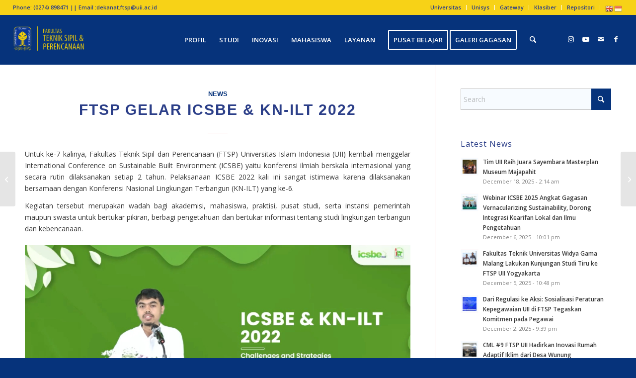

--- FILE ---
content_type: text/html; charset=UTF-8
request_url: https://fcep.uii.ac.id/blog/ftsp-gelar-icsbe-kn-ilt-2022/
body_size: 20681
content:
<!DOCTYPE html>
<html lang="en-US" class="html_stretched responsive av-preloader-disabled  html_header_top html_logo_left html_main_nav_header html_menu_right html_custom html_header_sticky html_header_shrinking_disabled html_header_topbar_active html_mobile_menu_tablet html_header_searchicon html_content_align_center html_header_unstick_top_disabled html_header_stretch html_minimal_header html_elegant-blog html_av-submenu-hidden html_av-submenu-display-click html_av-overlay-side html_av-overlay-side-classic html_av-submenu-noclone html_entry_id_11985 av-cookies-no-cookie-consent av-no-preview av-default-lightbox html_text_menu_active av-mobile-menu-switch-default">
<head>
<meta charset="UTF-8" />


<!-- mobile setting -->
<meta name="viewport" content="width=device-width, initial-scale=1">

<!-- Scripts/CSS and wp_head hook -->
<link href="https://fonts.googleapis.com/css?family=Lato:100,100i,200,200i,300,300i,400,400i,500,500i,600,600i,700,700i,800,800i,900,900i%7CNunito:100,100i,200,200i,300,300i,400,400i,500,500i,600,600i,700,700i,800,800i,900,900i%7CCaveat:100,100i,200,200i,300,300i,400,400i,500,500i,600,600i,700,700i,800,800i,900,900i%7CPoppins:100,100i,200,200i,300,300i,400,400i,500,500i,600,600i,700,700i,800,800i,900,900i" rel="stylesheet"><meta name='robots' content='index, follow, max-image-preview:large, max-snippet:-1, max-video-preview:-1' />
<meta name="uri-translation" content="on" />
	<!-- This site is optimized with the Yoast SEO Premium plugin v26.6 (Yoast SEO v26.8) - https://yoast.com/product/yoast-seo-premium-wordpress/ -->
	<title>FTSP Gelar ICSBE &amp; KN-ILT 2022 - Fakultas Teknik Sipil dan Perencanaan - Universitas Islam Indonesia</title>
	<link rel="canonical" href="https://fcep.uii.ac.id/blog/ftsp-gelar-icsbe-kn-ilt-2022/" />
	<meta property="og:locale" content="en_US" />
	<meta property="og:type" content="article" />
	<meta property="og:title" content="FTSP Gelar ICSBE &amp; KN-ILT 2022" />
	<meta property="og:description" content="Untuk ke-7 kalinya, Fakultas Teknik Sipil dan Perencanaan (FTSP) Universitas Islam Indonesia (UII) kembali menggelar International Conference on Sustainable Built Environment (ICSBE) yaitu konferensi ilmiah berskala internasional yang secara rutin dilaksanakan setiap 2 tahun. Pelaksanaan ICSBE 2022 kali ini sangat istimewa karena dilaksanakan bersamaan dengan Konferensi Nasional Lingkungan Terbangun (KN-ILT) yang ke-6. Kegiatan tersebut merupakan [&hellip;]" />
	<meta property="og:url" content="https://fcep.uii.ac.id/blog/ftsp-gelar-icsbe-kn-ilt-2022/" />
	<meta property="og:site_name" content="Fakultas Teknik Sipil dan Perencanaan - Universitas Islam Indonesia" />
	<meta property="article:published_time" content="2022-11-19T07:59:25+00:00" />
	<meta property="article:modified_time" content="2022-11-21T07:59:38+00:00" />
	<meta property="og:image" content="https://fcep.uii.ac.id/wp-content/uploads/2022/11/feature-image-icsbe-knilt-e1669016841567.jpg" />
	<meta property="og:image:width" content="1280" />
	<meta property="og:image:height" content="720" />
	<meta property="og:image:type" content="image/jpeg" />
	<meta name="author" content="fcepuii" />
	<meta name="twitter:card" content="summary_large_image" />
	<meta name="twitter:label1" content="Written by" />
	<meta name="twitter:data1" content="fcepuii" />
	<meta name="twitter:label2" content="Est. reading time" />
	<meta name="twitter:data2" content="2 minutes" />
	<script type="application/ld+json" class="yoast-schema-graph">{"@context":"https://schema.org","@graph":[{"@type":"Article","@id":"https://fcep.uii.ac.id/blog/ftsp-gelar-icsbe-kn-ilt-2022/#article","isPartOf":{"@id":"https://fcep.uii.ac.id/blog/ftsp-gelar-icsbe-kn-ilt-2022/"},"author":{"name":"fcepuii","@id":"https://fcep.uii.ac.id/#/schema/person/09de37b47206e36f45a3ef907991ca4f"},"headline":"FTSP Gelar ICSBE &#038; KN-ILT 2022","datePublished":"2022-11-19T07:59:25+00:00","dateModified":"2022-11-21T07:59:38+00:00","mainEntityOfPage":{"@id":"https://fcep.uii.ac.id/blog/ftsp-gelar-icsbe-kn-ilt-2022/"},"wordCount":324,"image":{"@id":"https://fcep.uii.ac.id/blog/ftsp-gelar-icsbe-kn-ilt-2022/#primaryimage"},"thumbnailUrl":"https://fcep.uii.ac.id/wp-content/uploads/2022/11/feature-image-icsbe-knilt-e1669016841567.jpg","articleSection":["News"],"inLanguage":"en-US"},{"@type":"WebPage","@id":"https://fcep.uii.ac.id/blog/ftsp-gelar-icsbe-kn-ilt-2022/","url":"https://fcep.uii.ac.id/blog/ftsp-gelar-icsbe-kn-ilt-2022/","name":"FTSP Gelar ICSBE & KN-ILT 2022 - Fakultas Teknik Sipil dan Perencanaan - Universitas Islam Indonesia","isPartOf":{"@id":"https://fcep.uii.ac.id/#website"},"primaryImageOfPage":{"@id":"https://fcep.uii.ac.id/blog/ftsp-gelar-icsbe-kn-ilt-2022/#primaryimage"},"image":{"@id":"https://fcep.uii.ac.id/blog/ftsp-gelar-icsbe-kn-ilt-2022/#primaryimage"},"thumbnailUrl":"https://fcep.uii.ac.id/wp-content/uploads/2022/11/feature-image-icsbe-knilt-e1669016841567.jpg","datePublished":"2022-11-19T07:59:25+00:00","dateModified":"2022-11-21T07:59:38+00:00","author":{"@id":"https://fcep.uii.ac.id/#/schema/person/09de37b47206e36f45a3ef907991ca4f"},"breadcrumb":{"@id":"https://fcep.uii.ac.id/blog/ftsp-gelar-icsbe-kn-ilt-2022/#breadcrumb"},"inLanguage":"en-US","potentialAction":[{"@type":"ReadAction","target":["https://fcep.uii.ac.id/blog/ftsp-gelar-icsbe-kn-ilt-2022/"]}]},{"@type":"ImageObject","inLanguage":"en-US","@id":"https://fcep.uii.ac.id/blog/ftsp-gelar-icsbe-kn-ilt-2022/#primaryimage","url":"https://fcep.uii.ac.id/wp-content/uploads/2022/11/feature-image-icsbe-knilt-e1669016841567.jpg","contentUrl":"https://fcep.uii.ac.id/wp-content/uploads/2022/11/feature-image-icsbe-knilt-e1669016841567.jpg","width":1280,"height":720},{"@type":"BreadcrumbList","@id":"https://fcep.uii.ac.id/blog/ftsp-gelar-icsbe-kn-ilt-2022/#breadcrumb","itemListElement":[{"@type":"ListItem","position":1,"name":"Home","item":"https://fcep.uii.ac.id/fakultas-teknik-sipil-dan-perencanaan-uii-2/"},{"@type":"ListItem","position":2,"name":"FTSP Gelar ICSBE &#038; KN-ILT 2022"}]},{"@type":"WebSite","@id":"https://fcep.uii.ac.id/#website","url":"https://fcep.uii.ac.id/","name":"Fakultas Teknik Sipil dan Perencanaan - Universitas Islam Indonesia","description":"","potentialAction":[{"@type":"SearchAction","target":{"@type":"EntryPoint","urlTemplate":"https://fcep.uii.ac.id/?s={search_term_string}"},"query-input":{"@type":"PropertyValueSpecification","valueRequired":true,"valueName":"search_term_string"}}],"inLanguage":"en-US"},{"@type":"Person","@id":"https://fcep.uii.ac.id/#/schema/person/09de37b47206e36f45a3ef907991ca4f","name":"fcepuii","image":{"@type":"ImageObject","inLanguage":"en-US","@id":"https://fcep.uii.ac.id/#/schema/person/image/","url":"https://secure.gravatar.com/avatar/226e16c068dceb2532b80b903296752d62d4d981f45f33fe9026ca4706172f60?s=96&d=mm&r=g","contentUrl":"https://secure.gravatar.com/avatar/226e16c068dceb2532b80b903296752d62d4d981f45f33fe9026ca4706172f60?s=96&d=mm&r=g","caption":"fcepuii"},"url":"https://fcep.uii.ac.id/blog/author/fcepuii/"}]}</script>
	<!-- / Yoast SEO Premium plugin. -->


<link rel="alternate" type="application/rss+xml" title="Fakultas Teknik Sipil dan Perencanaan - Universitas Islam Indonesia &raquo; Feed" href="https://fcep.uii.ac.id/feed/" />
<link rel="alternate" type="application/rss+xml" title="Fakultas Teknik Sipil dan Perencanaan - Universitas Islam Indonesia &raquo; Comments Feed" href="https://fcep.uii.ac.id/comments/feed/" />
<link rel="alternate" title="oEmbed (JSON)" type="application/json+oembed" href="https://fcep.uii.ac.id/wp-json/oembed/1.0/embed?url=https%3A%2F%2Ffcep.uii.ac.id%2Fblog%2Fftsp-gelar-icsbe-kn-ilt-2022%2F" />
<link rel="alternate" title="oEmbed (XML)" type="text/xml+oembed" href="https://fcep.uii.ac.id/wp-json/oembed/1.0/embed?url=https%3A%2F%2Ffcep.uii.ac.id%2Fblog%2Fftsp-gelar-icsbe-kn-ilt-2022%2F&#038;format=xml" />

<!-- google webfont font replacement -->

			<script type='text/javascript'>

				(function() {

					/*	check if webfonts are disabled by user setting via cookie - or user must opt in.	*/
					var html = document.getElementsByTagName('html')[0];
					var cookie_check = html.className.indexOf('av-cookies-needs-opt-in') >= 0 || html.className.indexOf('av-cookies-can-opt-out') >= 0;
					var allow_continue = true;
					var silent_accept_cookie = html.className.indexOf('av-cookies-user-silent-accept') >= 0;

					if( cookie_check && ! silent_accept_cookie )
					{
						if( ! document.cookie.match(/aviaCookieConsent/) || html.className.indexOf('av-cookies-session-refused') >= 0 )
						{
							allow_continue = false;
						}
						else
						{
							if( ! document.cookie.match(/aviaPrivacyRefuseCookiesHideBar/) )
							{
								allow_continue = false;
							}
							else if( ! document.cookie.match(/aviaPrivacyEssentialCookiesEnabled/) )
							{
								allow_continue = false;
							}
							else if( document.cookie.match(/aviaPrivacyGoogleWebfontsDisabled/) )
							{
								allow_continue = false;
							}
						}
					}

					if( allow_continue )
					{
						var f = document.createElement('link');

						f.type 	= 'text/css';
						f.rel 	= 'stylesheet';
						f.href 	= 'https://fonts.googleapis.com/css?family=Open+Sans:400,600&display=auto';
						f.id 	= 'avia-google-webfont';

						document.getElementsByTagName('head')[0].appendChild(f);
					}
				})();

			</script>
			<style id='wp-img-auto-sizes-contain-inline-css' type='text/css'>
img:is([sizes=auto i],[sizes^="auto," i]){contain-intrinsic-size:3000px 1500px}
/*# sourceURL=wp-img-auto-sizes-contain-inline-css */
</style>
<link rel='stylesheet' id='avia-grid-css' href='https://fcep.uii.ac.id/wp-content/themes/enfold/css/grid.css?ver=7.0' type='text/css' media='all' />
<link rel='stylesheet' id='avia-base-css' href='https://fcep.uii.ac.id/wp-content/themes/enfold/css/base.css?ver=7.0' type='text/css' media='all' />
<link rel='stylesheet' id='avia-layout-css' href='https://fcep.uii.ac.id/wp-content/themes/enfold/css/layout.css?ver=7.0' type='text/css' media='all' />
<link rel='stylesheet' id='avia-module-audioplayer-css' href='https://fcep.uii.ac.id/wp-content/themes/enfold/config-templatebuilder/avia-shortcodes/audio-player/audio-player.css?ver=7.0' type='text/css' media='all' />
<link rel='stylesheet' id='avia-module-blog-css' href='https://fcep.uii.ac.id/wp-content/themes/enfold/config-templatebuilder/avia-shortcodes/blog/blog.css?ver=7.0' type='text/css' media='all' />
<link rel='stylesheet' id='avia-module-postslider-css' href='https://fcep.uii.ac.id/wp-content/themes/enfold/config-templatebuilder/avia-shortcodes/postslider/postslider.css?ver=7.0' type='text/css' media='all' />
<link rel='stylesheet' id='avia-module-button-css' href='https://fcep.uii.ac.id/wp-content/themes/enfold/config-templatebuilder/avia-shortcodes/buttons/buttons.css?ver=7.0' type='text/css' media='all' />
<link rel='stylesheet' id='avia-module-buttonrow-css' href='https://fcep.uii.ac.id/wp-content/themes/enfold/config-templatebuilder/avia-shortcodes/buttonrow/buttonrow.css?ver=7.0' type='text/css' media='all' />
<link rel='stylesheet' id='avia-module-button-fullwidth-css' href='https://fcep.uii.ac.id/wp-content/themes/enfold/config-templatebuilder/avia-shortcodes/buttons_fullwidth/buttons_fullwidth.css?ver=7.0' type='text/css' media='all' />
<link rel='stylesheet' id='avia-module-catalogue-css' href='https://fcep.uii.ac.id/wp-content/themes/enfold/config-templatebuilder/avia-shortcodes/catalogue/catalogue.css?ver=7.0' type='text/css' media='all' />
<link rel='stylesheet' id='avia-module-comments-css' href='https://fcep.uii.ac.id/wp-content/themes/enfold/config-templatebuilder/avia-shortcodes/comments/comments.css?ver=7.0' type='text/css' media='all' />
<link rel='stylesheet' id='avia-module-contact-css' href='https://fcep.uii.ac.id/wp-content/themes/enfold/config-templatebuilder/avia-shortcodes/contact/contact.css?ver=7.0' type='text/css' media='all' />
<link rel='stylesheet' id='avia-module-slideshow-css' href='https://fcep.uii.ac.id/wp-content/themes/enfold/config-templatebuilder/avia-shortcodes/slideshow/slideshow.css?ver=7.0' type='text/css' media='all' />
<link rel='stylesheet' id='avia-module-slideshow-contentpartner-css' href='https://fcep.uii.ac.id/wp-content/themes/enfold/config-templatebuilder/avia-shortcodes/contentslider/contentslider.css?ver=7.0' type='text/css' media='all' />
<link rel='stylesheet' id='avia-module-countdown-css' href='https://fcep.uii.ac.id/wp-content/themes/enfold/config-templatebuilder/avia-shortcodes/countdown/countdown.css?ver=7.0' type='text/css' media='all' />
<link rel='stylesheet' id='avia-module-dynamic-field-css' href='https://fcep.uii.ac.id/wp-content/themes/enfold/config-templatebuilder/avia-shortcodes/dynamic_field/dynamic_field.css?ver=7.0' type='text/css' media='all' />
<link rel='stylesheet' id='avia-module-gallery-css' href='https://fcep.uii.ac.id/wp-content/themes/enfold/config-templatebuilder/avia-shortcodes/gallery/gallery.css?ver=7.0' type='text/css' media='all' />
<link rel='stylesheet' id='avia-module-gallery-hor-css' href='https://fcep.uii.ac.id/wp-content/themes/enfold/config-templatebuilder/avia-shortcodes/gallery_horizontal/gallery_horizontal.css?ver=7.0' type='text/css' media='all' />
<link rel='stylesheet' id='avia-module-maps-css' href='https://fcep.uii.ac.id/wp-content/themes/enfold/config-templatebuilder/avia-shortcodes/google_maps/google_maps.css?ver=7.0' type='text/css' media='all' />
<link rel='stylesheet' id='avia-module-gridrow-css' href='https://fcep.uii.ac.id/wp-content/themes/enfold/config-templatebuilder/avia-shortcodes/grid_row/grid_row.css?ver=7.0' type='text/css' media='all' />
<link rel='stylesheet' id='avia-module-heading-css' href='https://fcep.uii.ac.id/wp-content/themes/enfold/config-templatebuilder/avia-shortcodes/heading/heading.css?ver=7.0' type='text/css' media='all' />
<link rel='stylesheet' id='avia-module-rotator-css' href='https://fcep.uii.ac.id/wp-content/themes/enfold/config-templatebuilder/avia-shortcodes/headline_rotator/headline_rotator.css?ver=7.0' type='text/css' media='all' />
<link rel='stylesheet' id='avia-module-hr-css' href='https://fcep.uii.ac.id/wp-content/themes/enfold/config-templatebuilder/avia-shortcodes/hr/hr.css?ver=7.0' type='text/css' media='all' />
<link rel='stylesheet' id='avia-module-icon-css' href='https://fcep.uii.ac.id/wp-content/themes/enfold/config-templatebuilder/avia-shortcodes/icon/icon.css?ver=7.0' type='text/css' media='all' />
<link rel='stylesheet' id='avia-module-icon-circles-css' href='https://fcep.uii.ac.id/wp-content/themes/enfold/config-templatebuilder/avia-shortcodes/icon_circles/icon_circles.css?ver=7.0' type='text/css' media='all' />
<link rel='stylesheet' id='avia-module-iconbox-css' href='https://fcep.uii.ac.id/wp-content/themes/enfold/config-templatebuilder/avia-shortcodes/iconbox/iconbox.css?ver=7.0' type='text/css' media='all' />
<link rel='stylesheet' id='avia-module-icongrid-css' href='https://fcep.uii.ac.id/wp-content/themes/enfold/config-templatebuilder/avia-shortcodes/icongrid/icongrid.css?ver=7.0' type='text/css' media='all' />
<link rel='stylesheet' id='avia-module-iconlist-css' href='https://fcep.uii.ac.id/wp-content/themes/enfold/config-templatebuilder/avia-shortcodes/iconlist/iconlist.css?ver=7.0' type='text/css' media='all' />
<link rel='stylesheet' id='avia-module-image-css' href='https://fcep.uii.ac.id/wp-content/themes/enfold/config-templatebuilder/avia-shortcodes/image/image.css?ver=7.0' type='text/css' media='all' />
<link rel='stylesheet' id='avia-module-image-diff-css' href='https://fcep.uii.ac.id/wp-content/themes/enfold/config-templatebuilder/avia-shortcodes/image_diff/image_diff.css?ver=7.0' type='text/css' media='all' />
<link rel='stylesheet' id='avia-module-hotspot-css' href='https://fcep.uii.ac.id/wp-content/themes/enfold/config-templatebuilder/avia-shortcodes/image_hotspots/image_hotspots.css?ver=7.0' type='text/css' media='all' />
<link rel='stylesheet' id='avia-module-sc-lottie-animation-css' href='https://fcep.uii.ac.id/wp-content/themes/enfold/config-templatebuilder/avia-shortcodes/lottie_animation/lottie_animation.css?ver=7.0' type='text/css' media='all' />
<link rel='stylesheet' id='avia-module-magazine-css' href='https://fcep.uii.ac.id/wp-content/themes/enfold/config-templatebuilder/avia-shortcodes/magazine/magazine.css?ver=7.0' type='text/css' media='all' />
<link rel='stylesheet' id='avia-module-masonry-css' href='https://fcep.uii.ac.id/wp-content/themes/enfold/config-templatebuilder/avia-shortcodes/masonry_entries/masonry_entries.css?ver=7.0' type='text/css' media='all' />
<link rel='stylesheet' id='avia-siteloader-css' href='https://fcep.uii.ac.id/wp-content/themes/enfold/css/avia-snippet-site-preloader.css?ver=7.0' type='text/css' media='all' />
<link rel='stylesheet' id='avia-module-menu-css' href='https://fcep.uii.ac.id/wp-content/themes/enfold/config-templatebuilder/avia-shortcodes/menu/menu.css?ver=7.0' type='text/css' media='all' />
<link rel='stylesheet' id='avia-module-notification-css' href='https://fcep.uii.ac.id/wp-content/themes/enfold/config-templatebuilder/avia-shortcodes/notification/notification.css?ver=7.0' type='text/css' media='all' />
<link rel='stylesheet' id='avia-module-numbers-css' href='https://fcep.uii.ac.id/wp-content/themes/enfold/config-templatebuilder/avia-shortcodes/numbers/numbers.css?ver=7.0' type='text/css' media='all' />
<link rel='stylesheet' id='avia-module-portfolio-css' href='https://fcep.uii.ac.id/wp-content/themes/enfold/config-templatebuilder/avia-shortcodes/portfolio/portfolio.css?ver=7.0' type='text/css' media='all' />
<link rel='stylesheet' id='avia-module-post-metadata-css' href='https://fcep.uii.ac.id/wp-content/themes/enfold/config-templatebuilder/avia-shortcodes/post_metadata/post_metadata.css?ver=7.0' type='text/css' media='all' />
<link rel='stylesheet' id='avia-module-progress-bar-css' href='https://fcep.uii.ac.id/wp-content/themes/enfold/config-templatebuilder/avia-shortcodes/progressbar/progressbar.css?ver=7.0' type='text/css' media='all' />
<link rel='stylesheet' id='avia-module-promobox-css' href='https://fcep.uii.ac.id/wp-content/themes/enfold/config-templatebuilder/avia-shortcodes/promobox/promobox.css?ver=7.0' type='text/css' media='all' />
<link rel='stylesheet' id='avia-sc-search-css' href='https://fcep.uii.ac.id/wp-content/themes/enfold/config-templatebuilder/avia-shortcodes/search/search.css?ver=7.0' type='text/css' media='all' />
<link rel='stylesheet' id='avia-module-slideshow-accordion-css' href='https://fcep.uii.ac.id/wp-content/themes/enfold/config-templatebuilder/avia-shortcodes/slideshow_accordion/slideshow_accordion.css?ver=7.0' type='text/css' media='all' />
<link rel='stylesheet' id='avia-module-slideshow-feature-image-css' href='https://fcep.uii.ac.id/wp-content/themes/enfold/config-templatebuilder/avia-shortcodes/slideshow_feature_image/slideshow_feature_image.css?ver=7.0' type='text/css' media='all' />
<link rel='stylesheet' id='avia-module-slideshow-fullsize-css' href='https://fcep.uii.ac.id/wp-content/themes/enfold/config-templatebuilder/avia-shortcodes/slideshow_fullsize/slideshow_fullsize.css?ver=7.0' type='text/css' media='all' />
<link rel='stylesheet' id='avia-module-slideshow-fullscreen-css' href='https://fcep.uii.ac.id/wp-content/themes/enfold/config-templatebuilder/avia-shortcodes/slideshow_fullscreen/slideshow_fullscreen.css?ver=7.0' type='text/css' media='all' />
<link rel='stylesheet' id='avia-module-slideshow-ls-css' href='https://fcep.uii.ac.id/wp-content/themes/enfold/config-templatebuilder/avia-shortcodes/slideshow_layerslider/slideshow_layerslider.css?ver=7.0' type='text/css' media='all' />
<link rel='stylesheet' id='avia-module-social-css' href='https://fcep.uii.ac.id/wp-content/themes/enfold/config-templatebuilder/avia-shortcodes/social_share/social_share.css?ver=7.0' type='text/css' media='all' />
<link rel='stylesheet' id='avia-module-tabsection-css' href='https://fcep.uii.ac.id/wp-content/themes/enfold/config-templatebuilder/avia-shortcodes/tab_section/tab_section.css?ver=7.0' type='text/css' media='all' />
<link rel='stylesheet' id='avia-module-table-css' href='https://fcep.uii.ac.id/wp-content/themes/enfold/config-templatebuilder/avia-shortcodes/table/table.css?ver=7.0' type='text/css' media='all' />
<link rel='stylesheet' id='avia-module-tabs-css' href='https://fcep.uii.ac.id/wp-content/themes/enfold/config-templatebuilder/avia-shortcodes/tabs/tabs.css?ver=7.0' type='text/css' media='all' />
<link rel='stylesheet' id='avia-module-team-css' href='https://fcep.uii.ac.id/wp-content/themes/enfold/config-templatebuilder/avia-shortcodes/team/team.css?ver=7.0' type='text/css' media='all' />
<link rel='stylesheet' id='avia-module-testimonials-css' href='https://fcep.uii.ac.id/wp-content/themes/enfold/config-templatebuilder/avia-shortcodes/testimonials/testimonials.css?ver=7.0' type='text/css' media='all' />
<link rel='stylesheet' id='avia-module-timeline-css' href='https://fcep.uii.ac.id/wp-content/themes/enfold/config-templatebuilder/avia-shortcodes/timeline/timeline.css?ver=7.0' type='text/css' media='all' />
<link rel='stylesheet' id='avia-module-toggles-css' href='https://fcep.uii.ac.id/wp-content/themes/enfold/config-templatebuilder/avia-shortcodes/toggles/toggles.css?ver=7.0' type='text/css' media='all' />
<link rel='stylesheet' id='avia-module-video-css' href='https://fcep.uii.ac.id/wp-content/themes/enfold/config-templatebuilder/avia-shortcodes/video/video.css?ver=7.0' type='text/css' media='all' />
<link rel='stylesheet' id='layerslider-css' href='https://fcep.uii.ac.id/wp-content/plugins/LayerSlider/assets/static/layerslider/css/layerslider.css?ver=8.1.2' type='text/css' media='all' />
<style id='wp-emoji-styles-inline-css' type='text/css'>

	img.wp-smiley, img.emoji {
		display: inline !important;
		border: none !important;
		box-shadow: none !important;
		height: 1em !important;
		width: 1em !important;
		margin: 0 0.07em !important;
		vertical-align: -0.1em !important;
		background: none !important;
		padding: 0 !important;
	}
/*# sourceURL=wp-emoji-styles-inline-css */
</style>
<link rel='stylesheet' id='wp-components-css' href='https://fcep.uii.ac.id/wp-includes/css/dist/components/style.min.css?ver=6.9' type='text/css' media='all' />
<link rel='stylesheet' id='wp-preferences-css' href='https://fcep.uii.ac.id/wp-includes/css/dist/preferences/style.min.css?ver=6.9' type='text/css' media='all' />
<link rel='stylesheet' id='wp-block-editor-css' href='https://fcep.uii.ac.id/wp-includes/css/dist/block-editor/style.min.css?ver=6.9' type='text/css' media='all' />
<link rel='stylesheet' id='popup-maker-block-library-style-css' href='https://fcep.uii.ac.id/wp-content/plugins/popup-maker/dist/packages/block-library-style.css?ver=dbea705cfafe089d65f1' type='text/css' media='all' />
<link rel='stylesheet' id='inf-font-awesome-css' href='https://fcep.uii.ac.id/wp-content/plugins/blog-designer-pack-pro/assets/css/font-awesome.min.css?ver=3.4.5' type='text/css' media='all' />
<link rel='stylesheet' id='owl-carousel-css' href='https://fcep.uii.ac.id/wp-content/plugins/blog-designer-pack-pro/assets/css/owl.carousel.min.css?ver=3.4.5' type='text/css' media='all' />
<link rel='stylesheet' id='bdpp-public-style-css' href='https://fcep.uii.ac.id/wp-content/plugins/blog-designer-pack-pro/assets/css/bdpp-public.min.css?ver=3.4.5' type='text/css' media='all' />
<link rel='stylesheet' id='avia-scs-css' href='https://fcep.uii.ac.id/wp-content/themes/enfold/css/shortcodes.css?ver=7.0' type='text/css' media='all' />
<link rel='stylesheet' id='avia-fold-unfold-css' href='https://fcep.uii.ac.id/wp-content/themes/enfold/css/avia-snippet-fold-unfold.css?ver=7.0' type='text/css' media='all' />
<link rel='stylesheet' id='avia-popup-css-css' href='https://fcep.uii.ac.id/wp-content/themes/enfold/js/aviapopup/magnific-popup.min.css?ver=7.0' type='text/css' media='screen' />
<link rel='stylesheet' id='avia-lightbox-css' href='https://fcep.uii.ac.id/wp-content/themes/enfold/css/avia-snippet-lightbox.css?ver=7.0' type='text/css' media='screen' />
<link rel='stylesheet' id='avia-widget-css-css' href='https://fcep.uii.ac.id/wp-content/themes/enfold/css/avia-snippet-widget.css?ver=7.0' type='text/css' media='screen' />
<link rel='stylesheet' id='avia-dynamic-css' href='https://fcep.uii.ac.id/wp-content/uploads/dynamic_avia/enfold.css?ver=69704b7009811' type='text/css' media='all' />
<link rel='stylesheet' id='avia-custom-css' href='https://fcep.uii.ac.id/wp-content/themes/enfold/css/custom.css?ver=7.0' type='text/css' media='all' />
<link rel='stylesheet' id='__EPYT__style-css' href='https://fcep.uii.ac.id/wp-content/plugins/youtube-embed-plus/styles/ytprefs.min.css?ver=14.2.4' type='text/css' media='all' />
<style id='__EPYT__style-inline-css' type='text/css'>

                .epyt-gallery-thumb {
                        width: 33.333%;
                }
                
                         @media (min-width:0px) and (max-width: 767px) {
                            .epyt-gallery-rowbreak {
                                display: none;
                            }
                            .epyt-gallery-allthumbs[class*="epyt-cols"] .epyt-gallery-thumb {
                                width: 100% !important;
                            }
                          }
/*# sourceURL=__EPYT__style-inline-css */
</style>
<script type="text/javascript" src="https://fcep.uii.ac.id/wp-includes/js/jquery/jquery.min.js?ver=3.7.1" id="jquery-core-js"></script>
<script type="text/javascript" src="https://fcep.uii.ac.id/wp-includes/js/jquery/jquery-migrate.min.js?ver=3.4.1" id="jquery-migrate-js"></script>
<script type="text/javascript" id="3d-flip-book-client-locale-loader-js-extra">
/* <![CDATA[ */
var FB3D_CLIENT_LOCALE = {"ajaxurl":"https://fcep.uii.ac.id/wp-admin/admin-ajax.php","dictionary":{"Table of contents":"Table of contents","Close":"Close","Bookmarks":"Bookmarks","Thumbnails":"Thumbnails","Search":"Search","Share":"Share","Facebook":"Facebook","Twitter":"Twitter","Email":"Email","Play":"Play","Previous page":"Previous page","Next page":"Next page","Zoom in":"Zoom in","Zoom out":"Zoom out","Fit view":"Fit view","Auto play":"Auto play","Full screen":"Full screen","More":"More","Smart pan":"Smart pan","Single page":"Single page","Sounds":"Sounds","Stats":"Stats","Print":"Print","Download":"Download","Goto first page":"Goto first page","Goto last page":"Goto last page"},"images":"https://fcep.uii.ac.id/wp-content/plugins/interactive-3d-flipbook-powered-physics-engine/assets/images/","jsData":{"urls":[],"posts":{"ids_mis":[],"ids":[]},"pages":[],"firstPages":[],"bookCtrlProps":[],"bookTemplates":[]},"key":"3d-flip-book","pdfJS":{"pdfJsLib":"https://fcep.uii.ac.id/wp-content/plugins/interactive-3d-flipbook-powered-physics-engine/assets/js/pdf.min.js?ver=4.3.136","pdfJsWorker":"https://fcep.uii.ac.id/wp-content/plugins/interactive-3d-flipbook-powered-physics-engine/assets/js/pdf.worker.js?ver=4.3.136","stablePdfJsLib":"https://fcep.uii.ac.id/wp-content/plugins/interactive-3d-flipbook-powered-physics-engine/assets/js/stable/pdf.min.js?ver=2.5.207","stablePdfJsWorker":"https://fcep.uii.ac.id/wp-content/plugins/interactive-3d-flipbook-powered-physics-engine/assets/js/stable/pdf.worker.js?ver=2.5.207","pdfJsCMapUrl":"https://fcep.uii.ac.id/wp-content/plugins/interactive-3d-flipbook-powered-physics-engine/assets/cmaps/"},"cacheurl":"http://fcep.uii.ac.id/wp-content/uploads/3d-flip-book/cache/","pluginsurl":"https://fcep.uii.ac.id/wp-content/plugins/","pluginurl":"https://fcep.uii.ac.id/wp-content/plugins/interactive-3d-flipbook-powered-physics-engine/","thumbnailSize":{"width":"80","height":"80"},"version":"1.16.17"};
//# sourceURL=3d-flip-book-client-locale-loader-js-extra
/* ]]> */
</script>
<script type="text/javascript" src="https://fcep.uii.ac.id/wp-content/plugins/interactive-3d-flipbook-powered-physics-engine/assets/js/client-locale-loader.js?ver=1.16.17" id="3d-flip-book-client-locale-loader-js" async="async" data-wp-strategy="async"></script>
<script type="text/javascript" src="https://fcep.uii.ac.id/wp-content/themes/enfold/js/avia-js.js?ver=7.0" id="avia-js-js"></script>
<script type="text/javascript" src="https://fcep.uii.ac.id/wp-content/themes/enfold/js/avia-compat.js?ver=7.0" id="avia-compat-js"></script>
<script type="text/javascript" id="__ytprefs__-js-extra">
/* <![CDATA[ */
var _EPYT_ = {"ajaxurl":"https://fcep.uii.ac.id/wp-admin/admin-ajax.php","security":"bae85ee805","gallery_scrolloffset":"20","eppathtoscripts":"https://fcep.uii.ac.id/wp-content/plugins/youtube-embed-plus/scripts/","eppath":"https://fcep.uii.ac.id/wp-content/plugins/youtube-embed-plus/","epresponsiveselector":"[\"iframe.__youtube_prefs_widget__\"]","epdovol":"1","version":"14.2.4","evselector":"iframe.__youtube_prefs__[src], iframe[src*=\"youtube.com/embed/\"], iframe[src*=\"youtube-nocookie.com/embed/\"]","ajax_compat":"","maxres_facade":"eager","ytapi_load":"light","pause_others":"","stopMobileBuffer":"1","facade_mode":"","not_live_on_channel":""};
//# sourceURL=__ytprefs__-js-extra
/* ]]> */
</script>
<script type="text/javascript" src="https://fcep.uii.ac.id/wp-content/plugins/youtube-embed-plus/scripts/ytprefs.min.js?ver=14.2.4" id="__ytprefs__-js"></script>
<link rel="https://api.w.org/" href="https://fcep.uii.ac.id/wp-json/" /><link rel="alternate" title="JSON" type="application/json" href="https://fcep.uii.ac.id/wp-json/wp/v2/posts/11985" /><link rel="EditURI" type="application/rsd+xml" title="RSD" href="https://fcep.uii.ac.id/xmlrpc.php?rsd" />
<meta name="generator" content="WordPress 6.9" />
<link rel='shortlink' href='https://fcep.uii.ac.id/?p=11985' />
<!-- This code is added by Analytify (8.0.1) https://analytify.io/ !-->
						<script async src="https://www.googletagmanager.com/gtag/js?id=G-TK1EM5HMEJ"></script>
			<script>
			window.dataLayer = window.dataLayer || [];
			function gtag(){dataLayer.push(arguments);}
			gtag('js', new Date());

			const configuration = {"anonymize_ip":"false","forceSSL":"false","allow_display_features":"false","debug_mode":true};
			const gaID = 'G-TK1EM5HMEJ';

			
			gtag('config', gaID, configuration);

			
			</script>

			<!-- This code is added by Analytify (8.0.1) !-->
<link rel="icon" href="http://fcep.uii.ac.id/wp-content/uploads/2017/08/cropped-UII-Biru-300x300.png" type="image/png">
<!--[if lt IE 9]><script src="https://fcep.uii.ac.id/wp-content/themes/enfold/js/html5shiv.js"></script><![endif]--><link rel="profile" href="https://gmpg.org/xfn/11" />
<link rel="alternate" type="application/rss+xml" title="Fakultas Teknik Sipil dan Perencanaan - Universitas Islam Indonesia RSS2 Feed" href="https://fcep.uii.ac.id/feed/" />
<link rel="pingback" href="https://fcep.uii.ac.id/xmlrpc.php" />

<style type='text/css' media='screen'>
 #top #header_main > .container, #top #header_main > .container .main_menu  .av-main-nav > li > a, #top #header_main #menu-item-shop .cart_dropdown_link{ height:100px; line-height: 100px; }
 .html_top_nav_header .av-logo-container{ height:100px;  }
 .html_header_top.html_header_sticky #top #wrap_all #main{ padding-top:128px; } 
</style>

<style type="text/css" id="breadcrumb-trail-css">.breadcrumbs .trail-browse,.breadcrumbs .trail-items,.breadcrumbs .trail-items li {display: inline-block;margin:0;padding: 0;border:none;background:transparent;text-indent: 0;}.breadcrumbs .trail-browse {font-size: inherit;font-style:inherit;font-weight: inherit;color: inherit;}.breadcrumbs .trail-items {list-style: none;}.trail-items li::after {content: "\002F";padding: 0 0.5em;}.trail-items li:last-of-type::after {display: none;}</style>
<style type="text/css">
#top #wrap_all .header_color h2, #top #wrap_all .main_color h2, #top #wrap_all .alternate_color h2 {
    color: #06337b;
    font-family: 'arial', Helvetica, sans-serif;
    text-transform: none;
    font-size: large;
		line-height: 1.2;
}
</style>
<link rel="icon" href="https://fcep.uii.ac.id/wp-content/uploads/2017/08/cropped-UII-Biru-32x32.png" sizes="32x32" />
<link rel="icon" href="https://fcep.uii.ac.id/wp-content/uploads/2017/08/cropped-UII-Biru-192x192.png" sizes="192x192" />
<link rel="apple-touch-icon" href="https://fcep.uii.ac.id/wp-content/uploads/2017/08/cropped-UII-Biru-180x180.png" />
<meta name="msapplication-TileImage" content="https://fcep.uii.ac.id/wp-content/uploads/2017/08/cropped-UII-Biru-270x270.png" />
<style type="text/css">
		@font-face {font-family: 'entypo-fontello-enfold'; font-weight: normal; font-style: normal; font-display: auto;
		src: url('https://fcep.uii.ac.id/wp-content/themes/enfold/config-templatebuilder/avia-template-builder/assets/fonts/entypo-fontello-enfold/entypo-fontello-enfold.woff2') format('woff2'),
		url('https://fcep.uii.ac.id/wp-content/themes/enfold/config-templatebuilder/avia-template-builder/assets/fonts/entypo-fontello-enfold/entypo-fontello-enfold.woff') format('woff'),
		url('https://fcep.uii.ac.id/wp-content/themes/enfold/config-templatebuilder/avia-template-builder/assets/fonts/entypo-fontello-enfold/entypo-fontello-enfold.ttf') format('truetype'),
		url('https://fcep.uii.ac.id/wp-content/themes/enfold/config-templatebuilder/avia-template-builder/assets/fonts/entypo-fontello-enfold/entypo-fontello-enfold.svg#entypo-fontello-enfold') format('svg'),
		url('https://fcep.uii.ac.id/wp-content/themes/enfold/config-templatebuilder/avia-template-builder/assets/fonts/entypo-fontello-enfold/entypo-fontello-enfold.eot'),
		url('https://fcep.uii.ac.id/wp-content/themes/enfold/config-templatebuilder/avia-template-builder/assets/fonts/entypo-fontello-enfold/entypo-fontello-enfold.eot?#iefix') format('embedded-opentype');
		}

		#top .avia-font-entypo-fontello-enfold, body .avia-font-entypo-fontello-enfold, html body [data-av_iconfont='entypo-fontello-enfold']:before{ font-family: 'entypo-fontello-enfold'; }
		
		@font-face {font-family: 'entypo-fontello'; font-weight: normal; font-style: normal; font-display: auto;
		src: url('https://fcep.uii.ac.id/wp-content/themes/enfold/config-templatebuilder/avia-template-builder/assets/fonts/entypo-fontello/entypo-fontello.woff2') format('woff2'),
		url('https://fcep.uii.ac.id/wp-content/themes/enfold/config-templatebuilder/avia-template-builder/assets/fonts/entypo-fontello/entypo-fontello.woff') format('woff'),
		url('https://fcep.uii.ac.id/wp-content/themes/enfold/config-templatebuilder/avia-template-builder/assets/fonts/entypo-fontello/entypo-fontello.ttf') format('truetype'),
		url('https://fcep.uii.ac.id/wp-content/themes/enfold/config-templatebuilder/avia-template-builder/assets/fonts/entypo-fontello/entypo-fontello.svg#entypo-fontello') format('svg'),
		url('https://fcep.uii.ac.id/wp-content/themes/enfold/config-templatebuilder/avia-template-builder/assets/fonts/entypo-fontello/entypo-fontello.eot'),
		url('https://fcep.uii.ac.id/wp-content/themes/enfold/config-templatebuilder/avia-template-builder/assets/fonts/entypo-fontello/entypo-fontello.eot?#iefix') format('embedded-opentype');
		}

		#top .avia-font-entypo-fontello, body .avia-font-entypo-fontello, html body [data-av_iconfont='entypo-fontello']:before{ font-family: 'entypo-fontello'; }
		
		@font-face {font-family: 'medical'; font-weight: normal; font-style: normal; font-display: auto;
		src: url('https://fcep.uii.ac.id/wp-content/uploads/avia_fonts/medical/medical.woff2') format('woff2'),
		url('https://fcep.uii.ac.id/wp-content/uploads/avia_fonts/medical/medical.woff') format('woff'),
		url('https://fcep.uii.ac.id/wp-content/uploads/avia_fonts/medical/medical.ttf') format('truetype'),
		url('https://fcep.uii.ac.id/wp-content/uploads/avia_fonts/medical/medical.svg#medical') format('svg'),
		url('https://fcep.uii.ac.id/wp-content/uploads/avia_fonts/medical/medical.eot'),
		url('https://fcep.uii.ac.id/wp-content/uploads/avia_fonts/medical/medical.eot?#iefix') format('embedded-opentype');
		}

		#top .avia-font-medical, body .avia-font-medical, html body [data-av_iconfont='medical']:before{ font-family: 'medical'; }
		</style>

<!--
Debugging Info for Theme support: 

Theme: Enfold
Version: 7.0
Installed: enfold
AviaFramework Version: 5.6
AviaBuilder Version: 6.0
aviaElementManager Version: 1.0.1
ML:256-PU:38-PLA:19
WP:6.9
Compress: CSS:disabled - JS:disabled
Updates: enabled - token has changed and not verified
PLAu:18
-->
</head>

<body id="top" class="wp-singular post-template-default single single-post postid-11985 single-format-standard wp-theme-enfold stretched rtl_columns av-curtain-numeric arial-websave arial open_sans  post-type-post category-news avia-responsive-images-support" itemscope="itemscope" itemtype="https://schema.org/WebPage" >

	
	<div id='wrap_all'>

	
<header id='header' class='all_colors header_color dark_bg_color  av_header_top av_logo_left av_main_nav_header av_menu_right av_custom av_header_sticky av_header_shrinking_disabled av_header_stretch av_mobile_menu_tablet av_header_searchicon av_header_unstick_top_disabled av_minimal_header av_bottom_nav_disabled  av_header_border_disabled' aria-label="Header" data-av_shrink_factor='50' role="banner" itemscope="itemscope" itemtype="https://schema.org/WPHeader" >

		<div id='header_meta' class='container_wrap container_wrap_meta  av_icon_active_main av_secondary_right av_extra_header_active av_phone_active_left av_entry_id_11985'>

			      <div class='container'>
			      <nav class='sub_menu'  role="navigation" itemscope="itemscope" itemtype="https://schema.org/SiteNavigationElement" ><ul role="menu" class="menu" id="avia2-menu"><li role="menuitem" id="menu-item-3324" class="menu-item menu-item-type-custom menu-item-object-custom menu-item-3324"><a href="http://www.uii.ac.id">Universitas</a></li>
<li role="menuitem" id="menu-item-1150" class="menu-item menu-item-type-custom menu-item-object-custom menu-item-1150"><a href="https://unisys.uii.ac.id/">Unisys</a></li>
<li role="menuitem" id="menu-item-5557" class="menu-item menu-item-type-custom menu-item-object-custom menu-item-5557"><a href="http://gateway.uii.ac.id/">Gateway</a></li>
<li role="menuitem" id="menu-item-1233" class="menu-item menu-item-type-custom menu-item-object-custom menu-item-1233"><a href="https://klasiber.uii.ac.id/">Klasiber</a></li>
<li role="menuitem" id="menu-item-1149" class="menu-item menu-item-type-custom menu-item-object-custom menu-item-1149"><a href="http://repositories.uii.ac.id/">Repositori</a></li>
<li role="menuitem" id="menu-item-16490" class="menu-item menu-item-type-custom menu-item-object-custom menu-item-16490"><div class="gtranslate_wrapper" id="gt-wrapper-21137365"></div></li>
</ul></nav><div class='phone-info with_nav'><div>Phone: (0274) 898471 || Email :<a href="/cdn-cgi/l/email-protection" class="__cf_email__" data-cfemail="4521202e242b24316b2331363505302c2c6b24266b2c21">[email&#160;protected]</a></div></div>			      </div>
		</div>

		<div  id='header_main' class='container_wrap container_wrap_logo'>

        <div class='container av-logo-container'><div class='inner-container'><span class='logo avia-standard-logo'><a href='https://fcep.uii.ac.id/' class='' aria-label='ftsp-kuning copy' title='ftsp-kuning copy'><img src="https://fcep.uii.ac.id/wp-content/uploads/2018/01/ftsp-kuning-copy.png" srcset="https://fcep.uii.ac.id/wp-content/uploads/2018/01/ftsp-kuning-copy.png 1313w, https://fcep.uii.ac.id/wp-content/uploads/2018/01/ftsp-kuning-copy-300x207.png 300w, https://fcep.uii.ac.id/wp-content/uploads/2018/01/ftsp-kuning-copy-768x531.png 768w, https://fcep.uii.ac.id/wp-content/uploads/2018/01/ftsp-kuning-copy-1030x712.png 1030w, https://fcep.uii.ac.id/wp-content/uploads/2018/01/ftsp-kuning-copy-705x487.png 705w, https://fcep.uii.ac.id/wp-content/uploads/2018/01/ftsp-kuning-copy-450x311.png 450w" sizes="(max-width: 1313px) 100vw, 1313px" height="100" width="300" alt='Fakultas Teknik Sipil dan Perencanaan - Universitas Islam Indonesia' title='ftsp-kuning copy' /></a></span><nav class='main_menu' data-selectname='Select a page'  role="navigation" itemscope="itemscope" itemtype="https://schema.org/SiteNavigationElement" ><div class="avia-menu av-main-nav-wrap av_menu_icon_beside"><ul role="menu" class="menu av-main-nav" id="avia-menu"><li role="menuitem" id="menu-item-31" class="menu-item menu-item-type-custom menu-item-object-custom menu-item-has-children menu-item-top-level menu-item-top-level-1"><a href="#" itemprop="url" tabindex="0"><span class="avia-bullet"></span><span class="avia-menu-text">PROFIL</span><span class="avia-menu-fx"><span class="avia-arrow-wrap"><span class="avia-arrow"></span></span></span></a>


<ul class="sub-menu">
	<li role="menuitem" id="menu-item-38" class="menu-item menu-item-type-custom menu-item-object-custom"><a href="http://fcep.uii.ac.id/visi-dan-misi/" itemprop="url" tabindex="0"><span class="avia-bullet"></span><span class="avia-menu-text">Visi-Misi</span></a></li>
	<li role="menuitem" id="menu-item-39" class="menu-item menu-item-type-custom menu-item-object-custom"><a href="http://fcep.uii.ac.id/sejarah-kami/" itemprop="url" tabindex="0"><span class="avia-bullet"></span><span class="avia-menu-text">Sejarah Kami</span></a></li>
	<li role="menuitem" id="menu-item-3566" class="menu-item menu-item-type-custom menu-item-object-custom"><a href="http://fcep.uii.ac.id/struktur-organisasi-ftsp/" itemprop="url" tabindex="0"><span class="avia-bullet"></span><span class="avia-menu-text">Struktur Organisasi</span></a></li>
	<li role="menuitem" id="menu-item-3565" class="menu-item menu-item-type-custom menu-item-object-custom"><a href="https://fcep.uii.ac.id/sambutan-dekan/" itemprop="url" tabindex="0"><span class="avia-bullet"></span><span class="avia-menu-text">Sambutan Dekan</span></a></li>
	<li role="menuitem" id="menu-item-3567" class="menu-item menu-item-type-custom menu-item-object-custom"><a href="https://fcep.uii.ac.id/pimpinan-ftsp-uii/" itemprop="url" tabindex="0"><span class="avia-bullet"></span><span class="avia-menu-text">Pimpinan Fakultas</span></a></li>
	<li role="menuitem" id="menu-item-14162" class="menu-item menu-item-type-post_type menu-item-object-page menu-item-has-children"><a href="https://fcep.uii.ac.id/dosen-ftsp/" itemprop="url" tabindex="0"><span class="avia-bullet"></span><span class="avia-menu-text">Dosen</span></a>
	<ul class="sub-menu">
		<li role="menuitem" id="menu-item-18753" class="menu-item menu-item-type-post_type menu-item-object-page"><a href="https://fcep.uii.ac.id/cv-sipil/" itemprop="url" tabindex="0"><span class="avia-bullet"></span><span class="avia-menu-text">Teknik Sipil</span></a></li>
		<li role="menuitem" id="menu-item-18752" class="menu-item menu-item-type-post_type menu-item-object-page"><a href="https://fcep.uii.ac.id/cv-arsitektur/" itemprop="url" tabindex="0"><span class="avia-bullet"></span><span class="avia-menu-text">Arsitektur</span></a></li>
		<li role="menuitem" id="menu-item-18754" class="menu-item menu-item-type-post_type menu-item-object-page"><a href="https://fcep.uii.ac.id/cv-lingkungan/" itemprop="url" tabindex="0"><span class="avia-bullet"></span><span class="avia-menu-text">Teknik Lingkungan</span></a></li>
	</ul>
</li>
	<li role="menuitem" id="menu-item-14163" class="menu-item menu-item-type-post_type menu-item-object-page"><a href="https://fcep.uii.ac.id/tendik/" itemprop="url" tabindex="0"><span class="avia-bullet"></span><span class="avia-menu-text">Tenaga Kependidikan</span></a></li>
</ul>
</li>
<li role="menuitem" id="menu-item-3402" class="menu-item menu-item-type-custom menu-item-object-custom menu-item-has-children menu-item-top-level menu-item-top-level-2"><a href="#" itemprop="url" tabindex="0"><span class="avia-bullet"></span><span class="avia-menu-text">STUDI</span><span class="avia-menu-fx"><span class="avia-arrow-wrap"><span class="avia-arrow"></span></span></span></a>


<ul class="sub-menu">
	<li role="menuitem" id="menu-item-4217" class="menu-item menu-item-type-post_type menu-item-object-page"><a href="https://fcep.uii.ac.id/pilihan-studi/" itemprop="url" tabindex="0"><span class="avia-bullet"></span><span class="avia-menu-text">Pilihan Studi</span></a></li>
	<li role="menuitem" id="menu-item-32" class="menu-item menu-item-type-custom menu-item-object-custom menu-item-has-children"><a href="#" itemprop="url" tabindex="0"><span class="avia-bullet"></span><span class="avia-menu-text">Program</span></a>
	<ul class="sub-menu">
		<li role="menuitem" id="menu-item-40" class="menu-item menu-item-type-custom menu-item-object-custom menu-item-has-children"><a href="#" itemprop="url" tabindex="0"><span class="avia-bullet"></span><span class="avia-menu-text">Teknik Sipil</span></a>
		<ul class="sub-menu">
			<li role="menuitem" id="menu-item-43" class="menu-item menu-item-type-custom menu-item-object-custom"><a href="http://civil.uii.ac.id" itemprop="url" tabindex="0"><span class="avia-bullet"></span><span class="avia-menu-text">Teknik Sipil (S1)</span></a></li>
			<li role="menuitem" id="menu-item-44" class="menu-item menu-item-type-custom menu-item-object-custom"><a href="https://civil.uii.ac.id/magister" itemprop="url" tabindex="0"><span class="avia-bullet"></span><span class="avia-menu-text">Magister Teknik Sipil</span></a></li>
			<li role="menuitem" id="menu-item-45" class="menu-item menu-item-type-custom menu-item-object-custom"><a href="http://civil.uii.ac.id/doktor" itemprop="url" tabindex="0"><span class="avia-bullet"></span><span class="avia-menu-text">Doktor Teknik Sipil</span></a></li>
		</ul>
</li>
		<li role="menuitem" id="menu-item-41" class="menu-item menu-item-type-custom menu-item-object-custom menu-item-has-children"><a href="#" itemprop="url" tabindex="0"><span class="avia-bullet"></span><span class="avia-menu-text">Arsitektur</span></a>
		<ul class="sub-menu">
			<li role="menuitem" id="menu-item-3604" class="menu-item menu-item-type-custom menu-item-object-custom"><a href="http://www.architecture.uii.ac.id" itemprop="url" tabindex="0"><span class="avia-bullet"></span><span class="avia-menu-text">Arsitektur (S1)</span></a></li>
			<li role="menuitem" id="menu-item-10614" class="menu-item menu-item-type-custom menu-item-object-custom"><a href="https://architecture.uii.ac.id/ppar/" itemprop="url" tabindex="0"><span class="avia-bullet"></span><span class="avia-menu-text">Profesi Arsitek</span></a></li>
			<li role="menuitem" id="menu-item-3260" class="menu-item menu-item-type-custom menu-item-object-custom"><a href="http://architecture.uii.ac.id/mars/" itemprop="url" tabindex="0"><span class="avia-bullet"></span><span class="avia-menu-text">Magister Arsitektur</span></a></li>
		</ul>
</li>
		<li role="menuitem" id="menu-item-42" class="menu-item menu-item-type-custom menu-item-object-custom menu-item-has-children"><a href="#" itemprop="url" tabindex="0"><span class="avia-bullet"></span><span class="avia-menu-text">Teknik Lingkungan</span></a>
		<ul class="sub-menu">
			<li role="menuitem" id="menu-item-14262" class="menu-item menu-item-type-custom menu-item-object-custom"><a href="https://environment.uii.ac.id/" itemprop="url" tabindex="0"><span class="avia-bullet"></span><span class="avia-menu-text">Teknik Lingkungan (S1)</span></a></li>
			<li role="menuitem" id="menu-item-14261" class="menu-item menu-item-type-custom menu-item-object-custom"><a href="https://environment.uii.ac.id/magister-program/" itemprop="url" tabindex="0"><span class="avia-bullet"></span><span class="avia-menu-text">Magister Teknik Lingkungan</span></a></li>
		</ul>
</li>
	</ul>
</li>
	<li role="menuitem" id="menu-item-13693" class="menu-item menu-item-type-post_type menu-item-object-page"><a href="https://fcep.uii.ac.id/sarana-dan-prasarana/" itemprop="url" tabindex="0"><span class="avia-bullet"></span><span class="avia-menu-text">Sarana dan Prasarana</span></a></li>
</ul>
</li>
<li role="menuitem" id="menu-item-3525" class="menu-item menu-item-type-custom menu-item-object-custom menu-item-has-children menu-item-top-level menu-item-top-level-3"><a href="#" itemprop="url" tabindex="0"><span class="avia-bullet"></span><span class="avia-menu-text">INOVASI</span><span class="avia-menu-fx"><span class="avia-arrow-wrap"><span class="avia-arrow"></span></span></span></a>


<ul class="sub-menu">
	<li role="menuitem" id="menu-item-3526" class="menu-item menu-item-type-custom menu-item-object-custom"><a href="https://fcep.uii.ac.id/riset-proyek/" itemprop="url" tabindex="0"><span class="avia-bullet"></span><span class="avia-menu-text">Riset</span></a></li>
	<li role="menuitem" id="menu-item-3527" class="menu-item menu-item-type-custom menu-item-object-custom"><a href="https://fcep.uii.ac.id/pusat-studi/" itemprop="url" tabindex="0"><span class="avia-bullet"></span><span class="avia-menu-text">Pusat Studi</span></a></li>
	<li role="menuitem" id="menu-item-3528" class="menu-item menu-item-type-custom menu-item-object-custom"><a href="https://fcep.uii.ac.id/jurnal-publikasi-ilmiah/" itemprop="url" tabindex="0"><span class="avia-bullet"></span><span class="avia-menu-text">Jurnal &#038; Publikasi Ilmiah</span></a></li>
	<li role="menuitem" id="menu-item-16909" class="menu-item menu-item-type-post_type menu-item-object-page"><a href="https://fcep.uii.ac.id/diseminasi/" itemprop="url" tabindex="0"><span class="avia-bullet"></span><span class="avia-menu-text">Diseminasi</span></a></li>
</ul>
</li>
<li role="menuitem" id="menu-item-3403" class="menu-item menu-item-type-custom menu-item-object-custom menu-item-has-children menu-item-top-level menu-item-top-level-4"><a href="#" itemprop="url" tabindex="0"><span class="avia-bullet"></span><span class="avia-menu-text">MAHASISWA</span><span class="avia-menu-fx"><span class="avia-arrow-wrap"><span class="avia-arrow"></span></span></span></a>


<ul class="sub-menu">
	<li role="menuitem" id="menu-item-3568" class="menu-item menu-item-type-custom menu-item-object-custom"><a href="https://fcep.uii.ac.id/layanan-teknologi-informasi/" itemprop="url" tabindex="0"><span class="avia-bullet"></span><span class="avia-menu-text">Layanan Teknologi Informasi</span></a></li>
	<li role="menuitem" id="menu-item-3571" class="menu-item menu-item-type-custom menu-item-object-custom"><a href="https://fcep.uii.ac.id/kemahasiswaan/" itemprop="url" tabindex="0"><span class="avia-bullet"></span><span class="avia-menu-text">Kemahasiswaan</span></a></li>
	<li role="menuitem" id="menu-item-14343" class="menu-item menu-item-type-custom menu-item-object-custom"><a href="https://kemahasiswaan.uii.ac.id/layanan/konseling-mahasiswa/" itemprop="url" tabindex="0"><span class="avia-bullet"></span><span class="avia-menu-text">Konseling Mahasiswa</span></a></li>
</ul>
</li>
<li role="menuitem" id="menu-item-8222" class="menu-item menu-item-type-custom menu-item-object-custom menu-item-has-children menu-item-top-level menu-item-top-level-5"><a href="#" itemprop="url" tabindex="0"><span class="avia-bullet"></span><span class="avia-menu-text">LAYANAN</span><span class="avia-menu-fx"><span class="avia-arrow-wrap"><span class="avia-arrow"></span></span></span></a>


<ul class="sub-menu">
	<li role="menuitem" id="menu-item-8490" class="menu-item menu-item-type-custom menu-item-object-custom"><a href="https://fcep.uii.ac.id/portal-ftsp/" itemprop="url" tabindex="0"><span class="avia-bullet"></span><span class="avia-menu-text">Sistem Informasi Manajemen</span></a></li>
	<li role="menuitem" id="menu-item-8491" class="menu-item menu-item-type-custom menu-item-object-custom"><a href="https://fcep.uii.ac.id/layanan-akademik-online/" itemprop="url" tabindex="0"><span class="avia-bullet"></span><span class="avia-menu-text">Layanan Akademik</span></a></li>
	<li role="menuitem" id="menu-item-8492" class="menu-item menu-item-type-custom menu-item-object-custom"><a href="https://fcep.uii.ac.id/layanan-umum-online/" itemprop="url" tabindex="0"><span class="avia-bullet"></span><span class="avia-menu-text">Layanan Umum</span></a></li>
	<li role="menuitem" id="menu-item-8311" class="menu-item menu-item-type-custom menu-item-object-custom"><a href="http://fcep.uii.ac.id/layanan-akademik-online/legalisir-online/" itemprop="url" tabindex="0"><span class="avia-bullet"></span><span class="avia-menu-text">Legalisir</span></a></li>
	<li role="menuitem" id="menu-item-17318" class="menu-item menu-item-type-custom menu-item-object-custom"><a href="https://hrd.uii.ac.id/" itemprop="url" tabindex="0"><span class="avia-bullet"></span><span class="avia-menu-text">Layanan Dosen</span></a></li>
	<li role="menuitem" id="menu-item-9093" class="menu-item menu-item-type-custom menu-item-object-custom"><a href="https://fcep.uii.ac.id/blog/pengajuan-aktif-kembali-cuti-akademik-undur-diri-dan-pindah-sebagai-mahasiswa/" itemprop="url" tabindex="0"><span class="avia-bullet"></span><span class="avia-menu-text">Layanan Aktif, Cuti, &#038; Undur Diri</span></a></li>
	<li role="menuitem" id="menu-item-16910" class="menu-item menu-item-type-post_type menu-item-object-page"><a href="https://fcep.uii.ac.id/layanan-orang-tua-mahasiswa/" itemprop="url" tabindex="0"><span class="avia-bullet"></span><span class="avia-menu-text">Layanan Orang Tua Mahasiswa</span></a></li>
	<li role="menuitem" id="menu-item-16927" class="menu-item menu-item-type-post_type menu-item-object-page"><a href="https://fcep.uii.ac.id/survey/" itemprop="url" tabindex="0"><span class="avia-bullet"></span><span class="avia-menu-text">Survey Layanan</span></a></li>
</ul>
</li>
<li role="menuitem" id="menu-item-10026" class="menu-item menu-item-type-custom menu-item-object-custom av-menu-button av-menu-button-bordered menu-item-top-level menu-item-top-level-6"><a href="https://fcep.uii.ac.id/pusat-belajar/" itemprop="url" tabindex="0"><span class="avia-bullet"></span><span class="avia-menu-text">PUSAT BELAJAR</span><span class="avia-menu-fx"><span class="avia-arrow-wrap"><span class="avia-arrow"></span></span></span></a></li>
<li role="menuitem" id="menu-item-15339" class="menu-item menu-item-type-post_type menu-item-object-page av-menu-button av-menu-button-bordered menu-item-top-level menu-item-top-level-7"><a href="https://fcep.uii.ac.id/galeri-gagasan/" itemprop="url" tabindex="0"><span class="avia-bullet"></span><span class="avia-menu-text">GALERI GAGASAN</span><span class="avia-menu-fx"><span class="avia-arrow-wrap"><span class="avia-arrow"></span></span></span></a></li>
<li id="menu-item-search" class="noMobile menu-item menu-item-search-dropdown menu-item-avia-special" role="menuitem"><a class="avia-svg-icon avia-font-svg_entypo-fontello" aria-label="Search" href="?s=" rel="nofollow" title="Click to open the search input field" data-avia-search-tooltip="
&lt;search&gt;
	&lt;form role=&quot;search&quot; action=&quot;https://fcep.uii.ac.id/&quot; id=&quot;searchform&quot; method=&quot;get&quot; class=&quot;&quot;&gt;
		&lt;div&gt;
&lt;span class=&#039;av_searchform_search avia-svg-icon avia-font-svg_entypo-fontello&#039; data-av_svg_icon=&#039;search&#039; data-av_iconset=&#039;svg_entypo-fontello&#039;&gt;&lt;svg version=&quot;1.1&quot; xmlns=&quot;http://www.w3.org/2000/svg&quot; width=&quot;25&quot; height=&quot;32&quot; viewBox=&quot;0 0 25 32&quot; preserveAspectRatio=&quot;xMidYMid meet&quot; aria-labelledby=&#039;av-svg-title-1&#039; aria-describedby=&#039;av-svg-desc-1&#039; role=&quot;graphics-symbol&quot; aria-hidden=&quot;true&quot;&gt;
&lt;title id=&#039;av-svg-title-1&#039;&gt;Search&lt;/title&gt;
&lt;desc id=&#039;av-svg-desc-1&#039;&gt;Search&lt;/desc&gt;
&lt;path d=&quot;M24.704 24.704q0.96 1.088 0.192 1.984l-1.472 1.472q-1.152 1.024-2.176 0l-6.080-6.080q-2.368 1.344-4.992 1.344-4.096 0-7.136-3.040t-3.040-7.136 2.88-7.008 6.976-2.912 7.168 3.040 3.072 7.136q0 2.816-1.472 5.184zM3.008 13.248q0 2.816 2.176 4.992t4.992 2.176 4.832-2.016 2.016-4.896q0-2.816-2.176-4.96t-4.992-2.144-4.832 2.016-2.016 4.832z&quot;&gt;&lt;/path&gt;
&lt;/svg&gt;&lt;/span&gt;			&lt;input type=&quot;submit&quot; value=&quot;&quot; id=&quot;searchsubmit&quot; class=&quot;button&quot; title=&quot;Enter at least 3 characters to show search results in a dropdown or click to route to search result page to show all results&quot; /&gt;
			&lt;input type=&quot;search&quot; id=&quot;s&quot; name=&quot;s&quot; value=&quot;&quot; aria-label=&#039;Search&#039; placeholder=&#039;Search&#039; required /&gt;
		&lt;/div&gt;
	&lt;/form&gt;
&lt;/search&gt;
" data-av_svg_icon='search' data-av_iconset='svg_entypo-fontello'><svg version="1.1" xmlns="http://www.w3.org/2000/svg" width="25" height="32" viewBox="0 0 25 32" preserveAspectRatio="xMidYMid meet" aria-labelledby='av-svg-title-2' aria-describedby='av-svg-desc-2' role="graphics-symbol" aria-hidden="true">
<title id='av-svg-title-2'>Click to open the search input field</title>
<desc id='av-svg-desc-2'>Click to open the search input field</desc>
<path d="M24.704 24.704q0.96 1.088 0.192 1.984l-1.472 1.472q-1.152 1.024-2.176 0l-6.080-6.080q-2.368 1.344-4.992 1.344-4.096 0-7.136-3.040t-3.040-7.136 2.88-7.008 6.976-2.912 7.168 3.040 3.072 7.136q0 2.816-1.472 5.184zM3.008 13.248q0 2.816 2.176 4.992t4.992 2.176 4.832-2.016 2.016-4.896q0-2.816-2.176-4.96t-4.992-2.144-4.832 2.016-2.016 4.832z"></path>
</svg><span class="avia_hidden_link_text">Search</span></a></li><li class="av-burger-menu-main menu-item-avia-special " role="menuitem">
	        			<a href="#" aria-label="Menu" aria-hidden="false">
							<span class="av-hamburger av-hamburger--spin av-js-hamburger">
								<span class="av-hamburger-box">
						          <span class="av-hamburger-inner"></span>
						          <strong>Menu</strong>
								</span>
							</span>
							<span class="avia_hidden_link_text">Menu</span>
						</a>
	        		   </li></ul></div><ul class='noLightbox social_bookmarks icon_count_4'><li class='social_bookmarks_instagram av-social-link-instagram social_icon_1 avia_social_iconfont'><a  target="_blank" aria-label="Link to Instagram" href='https://www.instagram.com/ftsp.uii/' data-av_icon='' data-av_iconfont='entypo-fontello' title="Link to Instagram" desc="Link to Instagram" title='Link to Instagram'><span class='avia_hidden_link_text'>Link to Instagram</span></a></li><li class='social_bookmarks_youtube av-social-link-youtube social_icon_2 avia_social_iconfont'><a  target="_blank" aria-label="Link to Youtube" href='https://www.youtube.com/channel/UCX95J9goNGfj8Rt49x38fqQ' data-av_icon='' data-av_iconfont='entypo-fontello' title="Link to Youtube" desc="Link to Youtube" title='Link to Youtube'><span class='avia_hidden_link_text'>Link to Youtube</span></a></li><li class='social_bookmarks_mail av-social-link-mail social_icon_3 avia_social_iconfont'><a  aria-label="Link to Mail" href='http://dekanat.ftsp@uii.ac.id' data-av_icon='' data-av_iconfont='entypo-fontello' title="Link to Mail" desc="Link to Mail" title='Link to Mail'><span class='avia_hidden_link_text'>Link to Mail</span></a></li><li class='social_bookmarks_facebook av-social-link-facebook social_icon_4 avia_social_iconfont'><a  target="_blank" aria-label="Link to Facebook" href='https://www.facebook.com/FTSP.UII.official' data-av_icon='' data-av_iconfont='entypo-fontello' title="Link to Facebook" desc="Link to Facebook" title='Link to Facebook'><span class='avia_hidden_link_text'>Link to Facebook</span></a></li></ul></nav></div> </div> 
		<!-- end container_wrap-->
		</div>
<div class="header_bg"></div>
<!-- end header -->
</header>

	<div id='main' class='all_colors' data-scroll-offset='98'>

	
		<div class='container_wrap container_wrap_first main_color sidebar_right'>

			<div class='container template-blog template-single-blog '>

				<main class='content units av-content-small alpha  av-blog-meta-comments-disabled av-main-single'  role="main" itemscope="itemscope" itemtype="https://schema.org/Blog" >

					<article class="post-entry post-entry-type-standard post-entry-11985 post-loop-1 post-parity-odd post-entry-last single-big  post-11985 post type-post status-publish format-standard has-post-thumbnail hentry category-news"  itemscope="itemscope" itemtype="https://schema.org/BlogPosting" itemprop="blogPost" ><div class="blog-meta"></div><div class='entry-content-wrapper clearfix standard-content'><header class="entry-content-header" aria-label="Post: FTSP Gelar ICSBE &#038; KN-ILT 2022"><div class="av-heading-wrapper"><span class="blog-categories minor-meta"><a href="https://fcep.uii.ac.id/blog/category/news/" rel="tag">News</a></span><h1 class='post-title entry-title '  itemprop="headline" >FTSP Gelar ICSBE &#038; KN-ILT 2022<span class="post-format-icon minor-meta"></span></h1></div></header><span class="av-vertical-delimiter"></span><div class="entry-content"  itemprop="text" ><p style="text-align: justify;">Untuk ke-7 kalinya, Fakultas Teknik Sipil dan Perencanaan (FTSP) Universitas Islam Indonesia (UII) kembali menggelar International Conference on Sustainable Built Environment (ICSBE) yaitu konferensi ilmiah berskala internasional yang secara rutin dilaksanakan setiap 2 tahun. Pelaksanaan ICSBE 2022 kali ini sangat istimewa karena dilaksanakan bersamaan dengan Konferensi Nasional Lingkungan Terbangun (KN-ILT) yang ke-6.</p>
<p style="text-align: justify;">Kegiatan tersebut merupakan wadah bagi akademisi, mahasiswa, praktisi, pusat studi, serta instansi pemerintah maupun swasta untuk bertukar pikiran, berbagi pengetahuan dan bertukar informasi tentang studi lingkungan terbangun dan kebencanaan.</p>
<p><img decoding="async" class="aligncenter size-full wp-image-11991" src="http://fcep.uii.ac.id/wp-content/uploads/2022/11/chairperson-icsbeknilt.jpeg" alt="" width="1280" height="720" srcset="https://fcep.uii.ac.id/wp-content/uploads/2022/11/chairperson-icsbeknilt.jpeg 1280w, https://fcep.uii.ac.id/wp-content/uploads/2022/11/chairperson-icsbeknilt-300x169.jpeg 300w, https://fcep.uii.ac.id/wp-content/uploads/2022/11/chairperson-icsbeknilt-1030x579.jpeg 1030w, https://fcep.uii.ac.id/wp-content/uploads/2022/11/chairperson-icsbeknilt-768x432.jpeg 768w, https://fcep.uii.ac.id/wp-content/uploads/2022/11/chairperson-icsbeknilt-705x397.jpeg 705w" sizes="(max-width: 1280px) 100vw, 1280px" /></p>
<p style="text-align: justify;">Tahun ini, ICSBE dan KN-ILT diselenggarakan pada 20-21 Rabiulakhir 1444 H/15-16 November 2022 secara daring dengan mengusung tema <em>“Challenges and Strategies to Prepare for The Future Sustainable and Resilient Development”</em>. Adapun subtema dari acara tersebut adalah <em>Livable Rural and Urban Environment, Green Infrastructure, Sustainable Resource Management, Sustainable City</em> dan <em>Disaster Risk Management</em>.</p>
<p><img decoding="async" class="aligncenter size-full wp-image-11987" src="http://fcep.uii.ac.id/wp-content/uploads/2022/11/ICSBE-day-2.jpeg" alt="" width="1280" height="720" srcset="https://fcep.uii.ac.id/wp-content/uploads/2022/11/ICSBE-day-2.jpeg 1280w, https://fcep.uii.ac.id/wp-content/uploads/2022/11/ICSBE-day-2-300x169.jpeg 300w, https://fcep.uii.ac.id/wp-content/uploads/2022/11/ICSBE-day-2-1030x579.jpeg 1030w, https://fcep.uii.ac.id/wp-content/uploads/2022/11/ICSBE-day-2-768x432.jpeg 768w, https://fcep.uii.ac.id/wp-content/uploads/2022/11/ICSBE-day-2-705x397.jpeg 705w" sizes="(max-width: 1280px) 100vw, 1280px" /></p>
<p style="text-align: justify;">Pada kesempatan tersebut menghadirkan Prof. Hiroyuki Sakibara dari Yamaguchi University Japan, Dr. Alidost Ertugrul dari Research Center for Islamic History, Art and Culture Turkey, Prof. Karl Kim dari University of Hawai&#8217;i at Manoa USA, Prof. Nicole Uhrig dari Anhalt University Germany, Prof. Dr. Ir. Siti Rozaimah dari Universiti Kebangsaan Malaysia, Prof. Widodo Brontowiyono dari UII dan Dr. Ajeng Arum Sari dari Badan Riset dan Inovasi Nasional Indonesia.</p>
<p><img loading="lazy" decoding="async" class="aligncenter size-full wp-image-11988" src="http://fcep.uii.ac.id/wp-content/uploads/2022/11/Sambutan-ICSBE-KNILT.jpeg" alt="" width="1280" height="720" srcset="https://fcep.uii.ac.id/wp-content/uploads/2022/11/Sambutan-ICSBE-KNILT.jpeg 1280w, https://fcep.uii.ac.id/wp-content/uploads/2022/11/Sambutan-ICSBE-KNILT-300x169.jpeg 300w, https://fcep.uii.ac.id/wp-content/uploads/2022/11/Sambutan-ICSBE-KNILT-1030x579.jpeg 1030w, https://fcep.uii.ac.id/wp-content/uploads/2022/11/Sambutan-ICSBE-KNILT-768x432.jpeg 768w, https://fcep.uii.ac.id/wp-content/uploads/2022/11/Sambutan-ICSBE-KNILT-705x397.jpeg 705w" sizes="auto, (max-width: 1280px) 100vw, 1280px" /></p>
<p style="text-align: justify;">Secara resmi acara dibuka oleh Wakil Rektor Bidang Kemitraan &amp; Kewirausahaan UII, Ir. Wiryono Raharjo, M.Arch., Ph.D., yang dalam sambutan singkatnya menyampaikan apresiasi dan penghargaan kepada <em>keynote</em> dan <em>invited speakers</em>, baik nasional dan internasional yang telah berkenan menjadi narasumber dan berpartisipasi dalam ajang ilmiah tersebut.</p>
<p style="text-align: justify;">Di penghujung acara diberikan penghargaan untuk<em> Best Paper </em>KN-ILT yang berhasil diraih oleh Ir. Hastuti Saptorini, MA. dan <em>Best Presenter</em> diraih oleh Ir. Supriyanta, MT, keduanya dari UII.</p>
<p style="text-align: justify;">Sementara itu, untuk <em>Best Paper </em>ICSBE diraih oleh Intan Afiah Rakhmatika, ST dari Universitas Islam Negeri Sunan Kalijaga, dan <em>Best Presenter </em>diraih oleh Dr. Ir. Deprizon Syamsunur dari UCSI University Malaysia dan Fajri Mulya Iresha, S.T., M.T., Ph.D. dari UII.</p>
<p>&nbsp;</p>
<p>&nbsp;</p>
<p>&nbsp;</p>
<p>&nbsp;</p>
</div><span class="post-meta-infos"><time class="date-container minor-meta updated"  itemprop="datePublished" datetime="2022-11-19T07:59:25+00:00" >November 19, 2022</time><span class="text-sep">/</span><span class="blog-author minor-meta">by <span class="entry-author-link"  itemprop="author" ><span class="author"><span class="fn"><a href="https://fcep.uii.ac.id/blog/author/fcepuii/" title="Posts by fcepuii" rel="author">fcepuii</a></span></span></span></span></span><footer class="entry-footer"><div class='av-social-sharing-box av-social-sharing-box-default av-social-sharing-box-fullwidth'><div class="av-share-box"><h5 class='av-share-link-description av-no-toc '>Share this entry</h5><ul class="av-share-box-list noLightbox"><li class='av-share-link av-social-link-facebook avia_social_iconfont' ><a target="_blank" aria-label="Share on Facebook" href='https://www.facebook.com/sharer.php?u=https://fcep.uii.ac.id/blog/ftsp-gelar-icsbe-kn-ilt-2022/&#038;t=FTSP%20Gelar%20ICSBE%20%26%20KN-ILT%202022' data-av_icon='' data-av_iconfont='entypo-fontello'  title='' data-avia-related-tooltip='Share on Facebook'><span class='avia_hidden_link_text'>Share on Facebook</span></a></li><li class='av-share-link av-social-link-twitter avia_social_iconfont' ><a target="_blank" aria-label="Share on X" href='https://twitter.com/share?text=FTSP%20Gelar%20ICSBE%20%26%20KN-ILT%202022&#038;url=https://fcep.uii.ac.id/?p=11985' data-av_icon='' data-av_iconfont='entypo-fontello'  title='' data-avia-related-tooltip='Share on X'><span class='avia_hidden_link_text'>Share on X</span></a></li><li class='av-share-link av-social-link-whatsapp avia_social_iconfont' ><a target="_blank" aria-label="Share on WhatsApp" href='https://api.whatsapp.com/send?text=https://fcep.uii.ac.id/blog/ftsp-gelar-icsbe-kn-ilt-2022/' data-av_icon='' data-av_iconfont='entypo-fontello'  title='' data-avia-related-tooltip='Share on WhatsApp'><span class='avia_hidden_link_text'>Share on WhatsApp</span></a></li><li class='av-share-link av-social-link-mail avia_social_iconfont' ><a aria-label="Share by Mail" href="/cdn-cgi/l/email-protection#[base64]" data-av_icon='' data-av_iconfont='entypo-fontello' title='' data-avia-related-tooltip='Share by Mail'><span class='avia_hidden_link_text'>Share by Mail</span></a></li></ul></div></div></footer><div class='post_delimiter'></div></div><div class="post_author_timeline"></div><span class='hidden'>
				<span class='av-structured-data'  itemprop="image" itemscope="itemscope" itemtype="https://schema.org/ImageObject" >
						<span itemprop='url'>https://fcep.uii.ac.id/wp-content/uploads/2022/11/feature-image-icsbe-knilt-e1669016841567.jpg</span>
						<span itemprop='height'>720</span>
						<span itemprop='width'>1280</span>
				</span>
				<span class='av-structured-data'  itemprop="publisher" itemtype="https://schema.org/Organization" itemscope="itemscope" >
						<span itemprop='name'>fcepuii</span>
						<span itemprop='logo' itemscope itemtype='https://schema.org/ImageObject'>
							<span itemprop='url'>http://fcep.uii.ac.id/wp-content/uploads/2018/01/ftsp-kuning-copy.png</span>
						</span>
				</span><span class='av-structured-data'  itemprop="author" itemscope="itemscope" itemtype="https://schema.org/Person" ><span itemprop='name'>fcepuii</span></span><span class='av-structured-data'  itemprop="datePublished" datetime="2022-11-19T07:59:25+00:00" >2022-11-19 07:59:25</span><span class='av-structured-data'  itemprop="dateModified" itemtype="https://schema.org/dateModified" >2022-11-21 07:59:38</span><span class='av-structured-data'  itemprop="mainEntityOfPage" itemtype="https://schema.org/mainEntityOfPage" ><span itemprop='name'>FTSP Gelar ICSBE &#038; KN-ILT 2022</span></span></span></article><div class='single-big'></div>


<div class='comment-entry post-entry'>


</div>

				<!--end content-->
				</main>

				<aside class='sidebar sidebar_right   alpha units' aria-label="Sidebar"  role="complementary" itemscope="itemscope" itemtype="https://schema.org/WPSideBar" ><div class="inner_sidebar extralight-border"><section id="search-3" class="widget clearfix widget_search">
<search>
	<form action="https://fcep.uii.ac.id/" id="searchform" method="get" class="av_disable_ajax_search">
		<div>
<span class='av_searchform_search avia-svg-icon avia-font-svg_entypo-fontello' data-av_svg_icon='search' data-av_iconset='svg_entypo-fontello'><svg version="1.1" xmlns="http://www.w3.org/2000/svg" width="25" height="32" viewBox="0 0 25 32" preserveAspectRatio="xMidYMid meet" aria-labelledby='av-svg-title-5' aria-describedby='av-svg-desc-5' role="graphics-symbol" aria-hidden="true">
<title id='av-svg-title-5'>Search</title>
<desc id='av-svg-desc-5'>Search</desc>
<path d="M24.704 24.704q0.96 1.088 0.192 1.984l-1.472 1.472q-1.152 1.024-2.176 0l-6.080-6.080q-2.368 1.344-4.992 1.344-4.096 0-7.136-3.040t-3.040-7.136 2.88-7.008 6.976-2.912 7.168 3.040 3.072 7.136q0 2.816-1.472 5.184zM3.008 13.248q0 2.816 2.176 4.992t4.992 2.176 4.832-2.016 2.016-4.896q0-2.816-2.176-4.96t-4.992-2.144-4.832 2.016-2.016 4.832z"></path>
</svg></span>			<input type="submit" value="" id="searchsubmit" class="button" title="Click to start search" />
			<input type="search" id="s" name="s" value="" aria-label='Search' placeholder='Search' required />
		</div>
	</form>
</search>
<span class="seperator extralight-border"></span></section><section id="newsbox-2" class="widget clearfix avia-widget-container newsbox"><h3 class="widgettitle">Latest News</h3><ul class="news-wrap image_size_widget"><li class="news-content post-format-standard"><div class="news-link"><a class='news-thumb ' title="Read: Tim UII Raih Juara Sayembara Masterplan Museum Majapahit" href="https://fcep.uii.ac.id/blog/tim-uii-raih-juara-sayembara-masterplan-museum-majapahit/"><img width="36" height="36" src="https://fcep.uii.ac.id/wp-content/uploads/2025/12/Penghargaan-budaya-36x36.png" class="wp-image-19271 avia-img-lazy-loading-19271 attachment-widget size-widget wp-post-image" alt="" decoding="async" loading="lazy" srcset="https://fcep.uii.ac.id/wp-content/uploads/2025/12/Penghargaan-budaya-36x36.png 36w, https://fcep.uii.ac.id/wp-content/uploads/2025/12/Penghargaan-budaya-80x80.png 80w, https://fcep.uii.ac.id/wp-content/uploads/2025/12/Penghargaan-budaya-180x180.png 180w" sizes="auto, (max-width: 36px) 100vw, 36px" /></a><div class="news-headline"><a class='news-title' title="Read: Tim UII Raih Juara Sayembara Masterplan Museum Majapahit" href="https://fcep.uii.ac.id/blog/tim-uii-raih-juara-sayembara-masterplan-museum-majapahit/">Tim UII Raih Juara Sayembara Masterplan Museum Majapahit</a><span class="news-time">December 18, 2025 - 2:14 am</span></div></div></li><li class="news-content post-format-standard"><div class="news-link"><a class='news-thumb ' title="Read: Webinar ICSBE 2025 Angkat Gagasan Vernacularizing Sustainability,  Dorong Integrasi Kearifan Lokal dan Ilmu Pengetahuan" href="https://fcep.uii.ac.id/blog/webinar-icsbe-2025-angkat-gagasan-vernacularizing-sustainability-dorong-integrasi-kearifan-lokal-dan-ilmu-pengetahuan/"><img width="36" height="36" src="https://fcep.uii.ac.id/wp-content/uploads/2025/12/icsbe-webinar-2-36x36.jpg" class="wp-image-19288 avia-img-lazy-loading-19288 attachment-widget size-widget wp-post-image" alt="" decoding="async" loading="lazy" srcset="https://fcep.uii.ac.id/wp-content/uploads/2025/12/icsbe-webinar-2-36x36.jpg 36w, https://fcep.uii.ac.id/wp-content/uploads/2025/12/icsbe-webinar-2-80x80.jpg 80w, https://fcep.uii.ac.id/wp-content/uploads/2025/12/icsbe-webinar-2-180x180.jpg 180w" sizes="auto, (max-width: 36px) 100vw, 36px" /></a><div class="news-headline"><a class='news-title' title="Read: Webinar ICSBE 2025 Angkat Gagasan Vernacularizing Sustainability,  Dorong Integrasi Kearifan Lokal dan Ilmu Pengetahuan" href="https://fcep.uii.ac.id/blog/webinar-icsbe-2025-angkat-gagasan-vernacularizing-sustainability-dorong-integrasi-kearifan-lokal-dan-ilmu-pengetahuan/">Webinar ICSBE 2025 Angkat Gagasan Vernacularizing Sustainability,  Dorong Integrasi Kearifan Lokal dan Ilmu Pengetahuan</a><span class="news-time">December 6, 2025 - 10:01 pm</span></div></div></li><li class="news-content post-format-standard"><div class="news-link"><a class='news-thumb ' title="Read: Fakultas Teknik Universitas Widya Gama Malang Lakukan Kunjungan Studi Tiru ke FTSP UII Yogyakarta" href="https://fcep.uii.ac.id/blog/fakultas-teknik-universitas-widya-gama-malang-lakukan-kunjungan-studi-tiru-ke-ftsp-uii/"><img width="36" height="36" src="https://fcep.uii.ac.id/wp-content/uploads/2025/12/Kunjungan-UWG-FTSP-UII-2025-3-36x36.png" class="wp-image-19265 avia-img-lazy-loading-19265 attachment-widget size-widget wp-post-image" alt="" decoding="async" loading="lazy" srcset="https://fcep.uii.ac.id/wp-content/uploads/2025/12/Kunjungan-UWG-FTSP-UII-2025-3-36x36.png 36w, https://fcep.uii.ac.id/wp-content/uploads/2025/12/Kunjungan-UWG-FTSP-UII-2025-3-80x80.png 80w, https://fcep.uii.ac.id/wp-content/uploads/2025/12/Kunjungan-UWG-FTSP-UII-2025-3-180x180.png 180w" sizes="auto, (max-width: 36px) 100vw, 36px" /></a><div class="news-headline"><a class='news-title' title="Read: Fakultas Teknik Universitas Widya Gama Malang Lakukan Kunjungan Studi Tiru ke FTSP UII Yogyakarta" href="https://fcep.uii.ac.id/blog/fakultas-teknik-universitas-widya-gama-malang-lakukan-kunjungan-studi-tiru-ke-ftsp-uii/">Fakultas Teknik Universitas Widya Gama Malang Lakukan Kunjungan Studi Tiru ke FTSP UII Yogyakarta</a><span class="news-time">December 5, 2025 - 10:48 pm</span></div></div></li><li class="news-content post-format-standard"><div class="news-link"><a class='news-thumb ' title="Read: Dari Regulasi ke Aksi: Sosialisasi Peraturan Kepegawaian UII di FTSP Tegaskan Komitmen pada Pegawai" href="https://fcep.uii.ac.id/blog/sosialisasi-peraturan-kepegawaian-uii-di-ftsp-tegaskan-komitmen-pada-pegawai/"><img width="36" height="36" src="https://fcep.uii.ac.id/wp-content/uploads/2025/12/Sosialisasi-Peraturan-Kepegawaian-UII-1-36x36.png" class="wp-image-19228 avia-img-lazy-loading-19228 attachment-widget size-widget wp-post-image" alt="" decoding="async" loading="lazy" srcset="https://fcep.uii.ac.id/wp-content/uploads/2025/12/Sosialisasi-Peraturan-Kepegawaian-UII-1-36x36.png 36w, https://fcep.uii.ac.id/wp-content/uploads/2025/12/Sosialisasi-Peraturan-Kepegawaian-UII-1-80x80.png 80w, https://fcep.uii.ac.id/wp-content/uploads/2025/12/Sosialisasi-Peraturan-Kepegawaian-UII-1-180x180.png 180w" sizes="auto, (max-width: 36px) 100vw, 36px" /></a><div class="news-headline"><a class='news-title' title="Read: Dari Regulasi ke Aksi: Sosialisasi Peraturan Kepegawaian UII di FTSP Tegaskan Komitmen pada Pegawai" href="https://fcep.uii.ac.id/blog/sosialisasi-peraturan-kepegawaian-uii-di-ftsp-tegaskan-komitmen-pada-pegawai/">Dari Regulasi ke Aksi: Sosialisasi Peraturan Kepegawaian UII di FTSP Tegaskan Komitmen pada Pegawai</a><span class="news-time">December 2, 2025 - 9:39 pm</span></div></div></li><li class="news-content post-format-standard"><div class="news-link"><a class='news-thumb ' title="Read: CML #9 FTSP UII Hadirkan Inovasi Rumah Adaptif Iklim dari Desa Wunung" href="https://fcep.uii.ac.id/blog/cml-9-ftsp-uii-hadirkan-inovasi-rumah-adaptif-iklim-dari-desa-wunung/"><img width="36" height="36" src="https://fcep.uii.ac.id/wp-content/uploads/2025/11/Coffee-Morning-LEcture-FTSP-UII-1-36x36.png" class="wp-image-19207 avia-img-lazy-loading-19207 attachment-widget size-widget wp-post-image" alt="" decoding="async" loading="lazy" srcset="https://fcep.uii.ac.id/wp-content/uploads/2025/11/Coffee-Morning-LEcture-FTSP-UII-1-36x36.png 36w, https://fcep.uii.ac.id/wp-content/uploads/2025/11/Coffee-Morning-LEcture-FTSP-UII-1-80x80.png 80w, https://fcep.uii.ac.id/wp-content/uploads/2025/11/Coffee-Morning-LEcture-FTSP-UII-1-180x180.png 180w" sizes="auto, (max-width: 36px) 100vw, 36px" /></a><div class="news-headline"><a class='news-title' title="Read: CML #9 FTSP UII Hadirkan Inovasi Rumah Adaptif Iklim dari Desa Wunung" href="https://fcep.uii.ac.id/blog/cml-9-ftsp-uii-hadirkan-inovasi-rumah-adaptif-iklim-dari-desa-wunung/">CML #9 FTSP UII Hadirkan Inovasi Rumah Adaptif Iklim dari Desa Wunung</a><span class="news-time">November 28, 2025 - 9:17 am</span></div></div></li><li class="news-content post-format-standard"><div class="news-link"><a class='news-thumb ' title="Read: Praktisi Mengajar CDP Hadirkan Pengalaman Nyata dalam Perancangan Bangunan" href="https://fcep.uii.ac.id/blog/praktisi-mengajar-cdp-hadirkan-pengalaman-nyata-dalam-perancangan-bangunan/"><img width="36" height="36" src="https://fcep.uii.ac.id/wp-content/uploads/2025/12/CDP-Teknik-Sipil-UII-36x36.png" class="wp-image-19216 avia-img-lazy-loading-19216 attachment-widget size-widget wp-post-image" alt="" decoding="async" loading="lazy" srcset="https://fcep.uii.ac.id/wp-content/uploads/2025/12/CDP-Teknik-Sipil-UII-36x36.png 36w, https://fcep.uii.ac.id/wp-content/uploads/2025/12/CDP-Teknik-Sipil-UII-80x80.png 80w, https://fcep.uii.ac.id/wp-content/uploads/2025/12/CDP-Teknik-Sipil-UII-180x180.png 180w" sizes="auto, (max-width: 36px) 100vw, 36px" /></a><div class="news-headline"><a class='news-title' title="Read: Praktisi Mengajar CDP Hadirkan Pengalaman Nyata dalam Perancangan Bangunan" href="https://fcep.uii.ac.id/blog/praktisi-mengajar-cdp-hadirkan-pengalaman-nyata-dalam-perancangan-bangunan/">Praktisi Mengajar CDP Hadirkan Pengalaman Nyata dalam Perancangan Bangunan</a><span class="news-time">November 22, 2025 - 9:16 pm</span></div></div></li><li class="news-content post-format-standard"><div class="news-link"><a class='news-thumb ' title="Read: Inovasi Semen dan Material Bangunan, Mahasiswa FTSP UII Raih Wawasan Industri Terbaru" href="https://fcep.uii.ac.id/blog/inovasi-semen-dan-material-bangunan-mahasiswa-ftsp-uii-raih-wawasan-industri-terbaru/"><img width="36" height="36" src="https://fcep.uii.ac.id/wp-content/uploads/2025/11/Kuliah-Umum-Teknologi-Bahan-Konstruksi-5-36x36.png" class="wp-image-19168 avia-img-lazy-loading-19168 attachment-widget size-widget wp-post-image" alt="" decoding="async" loading="lazy" srcset="https://fcep.uii.ac.id/wp-content/uploads/2025/11/Kuliah-Umum-Teknologi-Bahan-Konstruksi-5-36x36.png 36w, https://fcep.uii.ac.id/wp-content/uploads/2025/11/Kuliah-Umum-Teknologi-Bahan-Konstruksi-5-80x80.png 80w, https://fcep.uii.ac.id/wp-content/uploads/2025/11/Kuliah-Umum-Teknologi-Bahan-Konstruksi-5-180x180.png 180w" sizes="auto, (max-width: 36px) 100vw, 36px" /></a><div class="news-headline"><a class='news-title' title="Read: Inovasi Semen dan Material Bangunan, Mahasiswa FTSP UII Raih Wawasan Industri Terbaru" href="https://fcep.uii.ac.id/blog/inovasi-semen-dan-material-bangunan-mahasiswa-ftsp-uii-raih-wawasan-industri-terbaru/">Inovasi Semen dan Material Bangunan, Mahasiswa FTSP UII Raih Wawasan Industri Terbaru</a><span class="news-time">November 15, 2025 - 9:26 pm</span></div></div></li><li class="news-content post-format-standard"><div class="news-link"><a class='news-thumb ' title="Read: Tingkatkan Kompetensi, Dosen FTSP UII Dalami Kiat Pendampingan Mahasiswa Dalam Isu Mental dan Sosial" href="https://fcep.uii.ac.id/blog/workshop-peningkatan-kapasitas-dosen-dpa-tl/"><img width="36" height="36" src="https://fcep.uii.ac.id/wp-content/uploads/2025/11/Workshop-Peningkatan-Kapasitas-DPA-2-36x36.png" class="wp-image-19157 avia-img-lazy-loading-19157 attachment-widget size-widget wp-post-image" alt="" decoding="async" loading="lazy" srcset="https://fcep.uii.ac.id/wp-content/uploads/2025/11/Workshop-Peningkatan-Kapasitas-DPA-2-36x36.png 36w, https://fcep.uii.ac.id/wp-content/uploads/2025/11/Workshop-Peningkatan-Kapasitas-DPA-2-80x80.png 80w, https://fcep.uii.ac.id/wp-content/uploads/2025/11/Workshop-Peningkatan-Kapasitas-DPA-2-180x180.png 180w" sizes="auto, (max-width: 36px) 100vw, 36px" /></a><div class="news-headline"><a class='news-title' title="Read: Tingkatkan Kompetensi, Dosen FTSP UII Dalami Kiat Pendampingan Mahasiswa Dalam Isu Mental dan Sosial" href="https://fcep.uii.ac.id/blog/workshop-peningkatan-kapasitas-dosen-dpa-tl/">Tingkatkan Kompetensi, Dosen FTSP UII Dalami Kiat Pendampingan Mahasiswa Dalam Isu Mental dan Sosial</a><span class="news-time">November 10, 2025 - 10:02 pm</span></div></div></li><li class="news-content post-format-standard"><div class="news-link"><a class='news-thumb ' title="Read: THE 8TH INTERNATIONAL CONFERENCE ON SUSTAINABLE BUILT ENVIRONMENT (ICSBE) 2025 1st webinar: “Vernacularizing Sustainability: Exploring Ideas and Spatial Narratives”" href="https://fcep.uii.ac.id/blog/the-8th-international-conference-on-sustainable-built-environment-icsbe-2025-1st-webinar-vernacularizing-sustainability-exploring-ideas-and-spatial-narratives/"><img width="36" height="36" src="https://fcep.uii.ac.id/wp-content/uploads/2025/11/Webinar-1-ICSBE-2025-FTSP-UII-36x36.png" class="wp-image-19114 avia-img-lazy-loading-19114 attachment-widget size-widget wp-post-image" alt="" decoding="async" loading="lazy" srcset="https://fcep.uii.ac.id/wp-content/uploads/2025/11/Webinar-1-ICSBE-2025-FTSP-UII-36x36.png 36w, https://fcep.uii.ac.id/wp-content/uploads/2025/11/Webinar-1-ICSBE-2025-FTSP-UII-80x80.png 80w, https://fcep.uii.ac.id/wp-content/uploads/2025/11/Webinar-1-ICSBE-2025-FTSP-UII-180x180.png 180w" sizes="auto, (max-width: 36px) 100vw, 36px" /></a><div class="news-headline"><a class='news-title' title="Read: THE 8TH INTERNATIONAL CONFERENCE ON SUSTAINABLE BUILT ENVIRONMENT (ICSBE) 2025 1st webinar: “Vernacularizing Sustainability: Exploring Ideas and Spatial Narratives”" href="https://fcep.uii.ac.id/blog/the-8th-international-conference-on-sustainable-built-environment-icsbe-2025-1st-webinar-vernacularizing-sustainability-exploring-ideas-and-spatial-narratives/">THE 8TH INTERNATIONAL CONFERENCE ON SUSTAINABLE BUILT ENVIRONMENT (ICSBE) 2025 1st webinar: “Vernacularizing Sustainability: Exploring Ideas and Spatial Narratives”</a><span class="news-time">November 1, 2025 - 10:19 pm</span></div></div></li><li class="news-content post-format-standard"><div class="news-link"><a class='news-thumb ' title="Read: Bangun Desa, Bangun Masa Depan: FTSP UII Gelar Coffee Morning Lecture #8 Bahas Keberlanjutan Pedesaan" href="https://fcep.uii.ac.id/blog/bangun-desa-bangun-masa-depan-ftsp-uii-gelar-coffee-morning-lecture-8-bahas-keberlanjutan-pedesaan/"><img width="36" height="36" src="https://fcep.uii.ac.id/wp-content/uploads/2025/10/Coffee-Morning-Lecture-8-FTSP-UII-2025-36x36.png" class="wp-image-19068 avia-img-lazy-loading-19068 attachment-widget size-widget wp-post-image" alt="" decoding="async" loading="lazy" srcset="https://fcep.uii.ac.id/wp-content/uploads/2025/10/Coffee-Morning-Lecture-8-FTSP-UII-2025-36x36.png 36w, https://fcep.uii.ac.id/wp-content/uploads/2025/10/Coffee-Morning-Lecture-8-FTSP-UII-2025-80x80.png 80w, https://fcep.uii.ac.id/wp-content/uploads/2025/10/Coffee-Morning-Lecture-8-FTSP-UII-2025-180x180.png 180w" sizes="auto, (max-width: 36px) 100vw, 36px" /></a><div class="news-headline"><a class='news-title' title="Read: Bangun Desa, Bangun Masa Depan: FTSP UII Gelar Coffee Morning Lecture #8 Bahas Keberlanjutan Pedesaan" href="https://fcep.uii.ac.id/blog/bangun-desa-bangun-masa-depan-ftsp-uii-gelar-coffee-morning-lecture-8-bahas-keberlanjutan-pedesaan/">Bangun Desa, Bangun Masa Depan: FTSP UII Gelar Coffee Morning Lecture #8 Bahas Keberlanjutan Pedesaan</a><span class="news-time">October 29, 2025 - 10:12 pm</span></div></div></li></ul><span class="seperator extralight-border"></span></section></div></aside>
			</div><!--end container-->

		</div><!-- close default .container_wrap element -->

				<div class='container_wrap footer_color' id='footer'>

					<div class='container'>

						<div class='flex_column av_one_fourth  first el_before_av_one_fourth'><section id="text-3" class="widget clearfix widget_text"><h3 class="widgettitle">HUBUNGI KAMI</h3>			<div class="textwidget"><div class="themify_builder_sub_row clearfix gutter-none sub_row_11-1-1">
<div class="col4-1 first sub_column sub_column_11-1-1-0 sub_column_post_80">Kampus Terpadu Universitas Islam Indonesia Jalan Kaliurang KM. 14,5 Sleman Yogyakarta 55584</div>
</div>
<div class="themify_builder_sub_row clearfix gutter-none sub_row_11-1-2">
<div class="col4-1 first sub_column sub_column_11-1-2-0 sub_column_post_80">
<div id="image-80-sub_row_11-1-2-0-0" class="module module-image image-80-sub_row_11-1-2-0-0 image-center ">
<div></div>
<div class="image-wrap">Telp.   : (0274) 898471, 898472, 896440,</div>
<div></div>
</div>
</div>
</div>
<div class="themify_builder_sub_row clearfix gutter-none sub_row_11-1-3">
<div class="col4-1 first sub_column sub_column_11-1-3-0 sub_column_post_80">
<div id="image-80-sub_row_11-1-3-0-0" class="module module-image image-80-sub_row_11-1-3-0-0 image-center ">
<div class="image-wrap">Email  : <a href="/cdn-cgi/l/email-protection" class="__cf_email__" data-cfemail="3e5a5b555f505f4a10584a4d4e7e4b5757105f5d10575a">[email&#160;protected]</a></div>
<div></div>
<div></div>
</div>
</div>
</div>
</div>
		<span class="seperator extralight-border"></span></section><section id="media_image-2" class="widget clearfix widget_media_image"><img width="300" height="118" src="https://fcep.uii.ac.id/wp-content/uploads/2025/09/rank-asia-300x118.png" class="avia-img-lazy-loading-18697 image wp-image-18697  attachment-medium size-medium" alt="" style="max-width: 100%; height: auto;" decoding="async" loading="lazy" srcset="https://fcep.uii.ac.id/wp-content/uploads/2025/09/rank-asia-300x118.png 300w, https://fcep.uii.ac.id/wp-content/uploads/2025/09/rank-asia.png 352w" sizes="auto, (max-width: 300px) 100vw, 300px" /><span class="seperator extralight-border"></span></section></div><div class='flex_column av_one_fourth  el_after_av_one_fourth el_before_av_one_fourth '><section id="text-4" class="widget clearfix widget_text"><h3 class="widgettitle">INFORMASI TENTANG</h3>			<div class="textwidget"><p><a href="http://www.uii.ac.id">Universitas</a></p>
<p><a href="https://civil.uii.ac.id">Teknik Sipil</a></p>
<p><a href="http://master.civil.uii.ac.id">Magister Teknik Sipil</a></p>
<p><a href="http://doctor.civil.uii.ac.id">Doktor Teknik sipil</a></p>
<p><a href="http://architecture.uii.ac.id">Arsitektur</a></p>
<p><a href="http://environment.uii.ac.id">Teknik Lingkungan</a></p>
</div>
		<span class="seperator extralight-border"></span></section></div><div class='flex_column av_one_fourth  el_after_av_one_fourth el_before_av_one_fourth '><section id="nav_menu-3" class="widget clearfix widget_nav_menu"><h3 class="widgettitle">LAYANAN DIVISI</h3><div class="menu-layanan-divisi-container"><ul id="menu-layanan-divisi" class="menu"><li id="menu-item-4097" class="menu-item menu-item-type-custom menu-item-object-custom menu-item-4097"><a href="http://fcep.uii.ac.id/divisi-umum/">Umum dan Rumah Tangga</a></li>
<li id="menu-item-4098" class="menu-item menu-item-type-custom menu-item-object-custom menu-item-4098"><a href="http://fcep.uii.ac.id/divisi-administrasi-akademik/">Akademik</a></li>
<li id="menu-item-4099" class="menu-item menu-item-type-custom menu-item-object-custom menu-item-4099"><a href="http://fcep.uii.ac.id/divisi-keuangan/">Keuangan</a></li>
<li id="menu-item-4100" class="menu-item menu-item-type-custom menu-item-object-custom menu-item-4100"><a href="http://fcep.uii.ac.id/divisi-teknologi-informasi-ftsp-uii">Teknologi Informasi</a></li>
</ul></div><span class="seperator extralight-border"></span></section></div><div class='flex_column av_one_fourth  el_after_av_one_fourth el_before_av_one_fourth '><section id="nav_menu-2" class="widget clearfix widget_nav_menu"><h3 class="widgettitle">DOWNLOAD</h3><div class="menu-download-container"><ul id="menu-download" class="menu"><li id="menu-item-12116" class="menu-item menu-item-type-custom menu-item-object-custom menu-item-12116"><a href="https://fcep.uii.ac.id/pusat-unduhan/">DOKUMENTASI FTSP</a></li>
<li id="menu-item-4093" class="menu-item menu-item-type-custom menu-item-object-custom menu-item-4093"><a href="http://fcep.uii.ac.id/wp-content/uploads/2025/02/FTSP.2022.Renstra_FINAL_rev-25-Okt-2022.pdf">RENCANA STRATEGIS</a></li>
<li id="menu-item-4095" class="menu-item menu-item-type-custom menu-item-object-custom menu-item-4095"><a href="https://dpa.uii.ac.id/">DOKUMEN DPA</a></li>
<li id="menu-item-4096" class="menu-item menu-item-type-custom menu-item-object-custom menu-item-4096"><a href="http://beh.uii.ac.id/">BEH UII</a></li>
<li id="menu-item-16610" class="menu-item menu-item-type-custom menu-item-object-custom menu-item-16610"><a href="https://drive.google.com/drive/folders/1C0n0r43445ALahTAcN8niuAZJx-SuAA-">KUMPULAN PERATURAN</a></li>
<li id="menu-item-17555" class="menu-item menu-item-type-custom menu-item-object-custom menu-item-17555"><a href="https://fcep.uii.ac.id/kumpulan-prosedur-kerja/">KUMPULAN PROSEDUR KERJA</a></li>
</ul></div><span class="seperator extralight-border"></span></section></div>
					</div>

				<!-- ####### END FOOTER CONTAINER ####### -->
				</div>

	

	
				<footer class='container_wrap socket_color' id='socket'  role="contentinfo" itemscope="itemscope" itemtype="https://schema.org/WPFooter" aria-label="Copyright and company info" >
                    <div class='container'>

                        <span class='copyright'>@2021 - Fakultas Teknik Sipil dan Perencanaan UII  | <a href="https://www.uii.ac.id/pernyataan-sangkalan/">Pernyataan Sangkalan</a></span>

                        <ul class='noLightbox social_bookmarks icon_count_4'><li class='social_bookmarks_instagram av-social-link-instagram social_icon_1 avia_social_iconfont'><a  target="_blank" aria-label="Link to Instagram" href='https://www.instagram.com/ftsp.uii/' data-av_icon='' data-av_iconfont='entypo-fontello' title="Link to Instagram" desc="Link to Instagram" title='Link to Instagram'><span class='avia_hidden_link_text'>Link to Instagram</span></a></li><li class='social_bookmarks_youtube av-social-link-youtube social_icon_2 avia_social_iconfont'><a  target="_blank" aria-label="Link to Youtube" href='https://www.youtube.com/channel/UCX95J9goNGfj8Rt49x38fqQ' data-av_icon='' data-av_iconfont='entypo-fontello' title="Link to Youtube" desc="Link to Youtube" title='Link to Youtube'><span class='avia_hidden_link_text'>Link to Youtube</span></a></li><li class='social_bookmarks_mail av-social-link-mail social_icon_3 avia_social_iconfont'><a  aria-label="Link to Mail" href='http://dekanat.ftsp@uii.ac.id' data-av_icon='' data-av_iconfont='entypo-fontello' title="Link to Mail" desc="Link to Mail" title='Link to Mail'><span class='avia_hidden_link_text'>Link to Mail</span></a></li><li class='social_bookmarks_facebook av-social-link-facebook social_icon_4 avia_social_iconfont'><a  target="_blank" aria-label="Link to Facebook" href='https://www.facebook.com/FTSP.UII.official' data-av_icon='' data-av_iconfont='entypo-fontello' title="Link to Facebook" desc="Link to Facebook" title='Link to Facebook'><span class='avia_hidden_link_text'>Link to Facebook</span></a></li></ul><nav class='sub_menu_socket'  role="navigation" itemscope="itemscope" itemtype="https://schema.org/SiteNavigationElement" ><div class="avia3-menu"><ul role="menu" class="menu" id="avia3-menu"><li role="menuitem" id="menu-item-3546" class="menu-item menu-item-type-custom menu-item-object-custom menu-item-top-level menu-item-top-level-1"><a href="https://www.uii.ac.id/" itemprop="url" tabindex="0"><span class="avia-bullet"></span><span class="avia-menu-text">Universitas</span><span class="avia-menu-fx"><span class="avia-arrow-wrap"><span class="avia-arrow"></span></span></span></a></li>
<li role="menuitem" id="menu-item-3543" class="menu-item menu-item-type-custom menu-item-object-custom menu-item-top-level menu-item-top-level-2"><a href="https://ika.uii.ac.id/" itemprop="url" tabindex="0"><span class="avia-bullet"></span><span class="avia-menu-text">Alumni</span><span class="avia-menu-fx"><span class="avia-arrow-wrap"><span class="avia-arrow"></span></span></span></a></li>
<li role="menuitem" id="menu-item-3544" class="menu-item menu-item-type-custom menu-item-object-custom menu-item-top-level menu-item-top-level-3"><a href="#" itemprop="url" tabindex="0"><span class="avia-bullet"></span><span class="avia-menu-text">Technopreneurship</span><span class="avia-menu-fx"><span class="avia-arrow-wrap"><span class="avia-arrow"></span></span></span></a></li>
<li role="menuitem" id="menu-item-3545" class="menu-item menu-item-type-custom menu-item-object-custom menu-item-top-level menu-item-top-level-4"><a href="https://kinerja.ftsp.uii.ac.id/" itemprop="url" tabindex="0"><span class="avia-bullet"></span><span class="avia-menu-text">Kuesioner Penilaian Mahasiswa</span><span class="avia-menu-fx"><span class="avia-arrow-wrap"><span class="avia-arrow"></span></span></span></a></li>
</ul></div></nav>
                    </div>

	            <!-- ####### END SOCKET CONTAINER ####### -->
				</footer>


					<!-- end main -->
		</div>

		<a class='avia-post-nav avia-post-prev with-image' href='https://fcep.uii.ac.id/blog/jurusan-arsitektur-gelar-eduarchsia-2022/' title='Link to: JURUSAN ARSITEKTUR GELAR EDUARCHSIA 2022' aria-label='JURUSAN ARSITEKTUR GELAR EDUARCHSIA 2022'><span class="label iconfont avia-svg-icon avia-font-svg_entypo-fontello" data-av_svg_icon='left-open-mini' data-av_iconset='svg_entypo-fontello'><svg version="1.1" xmlns="http://www.w3.org/2000/svg" width="8" height="32" viewBox="0 0 8 32" preserveAspectRatio="xMidYMid meet" aria-labelledby='av-svg-title-6' aria-describedby='av-svg-desc-6' role="graphics-symbol" aria-hidden="true">
<title id='av-svg-title-6'>Link to: JURUSAN ARSITEKTUR GELAR EDUARCHSIA 2022</title>
<desc id='av-svg-desc-6'>Link to: JURUSAN ARSITEKTUR GELAR EDUARCHSIA 2022</desc>
<path d="M8.064 21.44q0.832 0.832 0 1.536-0.832 0.832-1.536 0l-6.144-6.208q-0.768-0.768 0-1.6l6.144-6.208q0.704-0.832 1.536 0 0.832 0.704 0 1.536l-4.992 5.504z"></path>
</svg></span><span class="entry-info-wrap"><span class="entry-info"><span class='entry-title'>JURUSAN ARSITEKTUR GELAR EDUARCHSIA 2022</span><span class='entry-image'><img width="80" height="80" src="https://fcep.uii.ac.id/wp-content/uploads/2022/11/feature-image-2-fix-80x80.png" class="wp-image-11956 avia-img-lazy-loading-11956 attachment-thumbnail size-thumbnail wp-post-image" alt="" decoding="async" loading="lazy" srcset="https://fcep.uii.ac.id/wp-content/uploads/2022/11/feature-image-2-fix-80x80.png 80w, https://fcep.uii.ac.id/wp-content/uploads/2022/11/feature-image-2-fix-36x36.png 36w, https://fcep.uii.ac.id/wp-content/uploads/2022/11/feature-image-2-fix-180x180.png 180w" sizes="auto, (max-width: 80px) 100vw, 80px" /></span></span></span></a><a class='avia-post-nav avia-post-next with-image' href='https://fcep.uii.ac.id/blog/informasi-pengisian-kuisioner-nilai-kinerja-mengajar-dosen-nkmd-semester-ganjil-t-a-2022-2023-untuk-mahasiswa-ftsp-uii/' title='Link to: INFORMASI PENGISIAN KUISIONER NILAI KINERJA MENGAJAR DOSEN (NKMD) SEMESTER GANJIL T.A. 2022/2023 UNTUK MAHASISWA FTSP UII' aria-label='INFORMASI PENGISIAN KUISIONER NILAI KINERJA MENGAJAR DOSEN (NKMD) SEMESTER GANJIL T.A. 2022/2023 UNTUK MAHASISWA FTSP UII'><span class="label iconfont avia-svg-icon avia-font-svg_entypo-fontello" data-av_svg_icon='right-open-mini' data-av_iconset='svg_entypo-fontello'><svg version="1.1" xmlns="http://www.w3.org/2000/svg" width="8" height="32" viewBox="0 0 8 32" preserveAspectRatio="xMidYMid meet" aria-labelledby='av-svg-title-7' aria-describedby='av-svg-desc-7' role="graphics-symbol" aria-hidden="true">
<title id='av-svg-title-7'>Link to: INFORMASI PENGISIAN KUISIONER NILAI KINERJA MENGAJAR DOSEN (NKMD) SEMESTER GANJIL T.A. 2022/2023 UNTUK MAHASISWA FTSP UII</title>
<desc id='av-svg-desc-7'>Link to: INFORMASI PENGISIAN KUISIONER NILAI KINERJA MENGAJAR DOSEN (NKMD) SEMESTER GANJIL T.A. 2022/2023 UNTUK MAHASISWA FTSP UII</desc>
<path d="M0.416 21.44l5.056-5.44-5.056-5.504q-0.832-0.832 0-1.536 0.832-0.832 1.536 0l6.144 6.208q0.768 0.832 0 1.6l-6.144 6.208q-0.704 0.832-1.536 0-0.832-0.704 0-1.536z"></path>
</svg></span><span class="entry-info-wrap"><span class="entry-info"><span class='entry-image'><img width="80" height="80" src="https://fcep.uii.ac.id/wp-content/uploads/2021/06/informasi-akademik-80x80.jpg" class="wp-image-9762 avia-img-lazy-loading-9762 attachment-thumbnail size-thumbnail wp-post-image" alt="" decoding="async" loading="lazy" srcset="https://fcep.uii.ac.id/wp-content/uploads/2021/06/informasi-akademik-80x80.jpg 80w, https://fcep.uii.ac.id/wp-content/uploads/2021/06/informasi-akademik-300x300.jpg 300w, https://fcep.uii.ac.id/wp-content/uploads/2021/06/informasi-akademik-1030x1030.jpg 1030w, https://fcep.uii.ac.id/wp-content/uploads/2021/06/informasi-akademik-768x768.jpg 768w, https://fcep.uii.ac.id/wp-content/uploads/2021/06/informasi-akademik-1536x1536.jpg 1536w, https://fcep.uii.ac.id/wp-content/uploads/2021/06/informasi-akademik-36x36.jpg 36w, https://fcep.uii.ac.id/wp-content/uploads/2021/06/informasi-akademik-180x180.jpg 180w, https://fcep.uii.ac.id/wp-content/uploads/2021/06/informasi-akademik-1500x1500.jpg 1500w, https://fcep.uii.ac.id/wp-content/uploads/2021/06/informasi-akademik-705x705.jpg 705w, https://fcep.uii.ac.id/wp-content/uploads/2021/06/informasi-akademik.jpg 2000w" sizes="auto, (max-width: 80px) 100vw, 80px" /></span><span class='entry-title'>INFORMASI PENGISIAN KUISIONER NILAI KINERJA MENGAJAR DOSEN (NKMD) SEMESTER GANJIL...</span></span></span></a><!-- end wrap_all --></div>
<a href='#top' title='Scroll to top' id='scroll-top-link' class='avia-svg-icon avia-font-svg_entypo-fontello' data-av_svg_icon='up-open' data-av_iconset='svg_entypo-fontello' tabindex='-1' aria-hidden='true'>
	<svg version="1.1" xmlns="http://www.w3.org/2000/svg" width="19" height="32" viewBox="0 0 19 32" preserveAspectRatio="xMidYMid meet" aria-labelledby='av-svg-title-8' aria-describedby='av-svg-desc-8' role="graphics-symbol" aria-hidden="true">
<title id='av-svg-title-8'>Scroll to top</title>
<desc id='av-svg-desc-8'>Scroll to top</desc>
<path d="M18.048 18.24q0.512 0.512 0.512 1.312t-0.512 1.312q-1.216 1.216-2.496 0l-6.272-6.016-6.272 6.016q-1.28 1.216-2.496 0-0.512-0.512-0.512-1.312t0.512-1.312l7.488-7.168q0.512-0.512 1.28-0.512t1.28 0.512z"></path>
</svg>	<span class="avia_hidden_link_text">Scroll to top</span>
</a>

<div id="fb-root"></div>

<script data-cfasync="false" src="/cdn-cgi/scripts/5c5dd728/cloudflare-static/email-decode.min.js"></script><script type="speculationrules">
{"prefetch":[{"source":"document","where":{"and":[{"href_matches":"/*"},{"not":{"href_matches":["/wp-*.php","/wp-admin/*","/wp-content/uploads/*","/wp-content/*","/wp-content/plugins/*","/wp-content/themes/enfold/*","/*\\?(.+)"]}},{"not":{"selector_matches":"a[rel~=\"nofollow\"]"}},{"not":{"selector_matches":".no-prefetch, .no-prefetch a"}}]},"eagerness":"conservative"}]}
</script>

 <script type='text/javascript'>
 /* <![CDATA[ */  
var avia_framework_globals = avia_framework_globals || {};
    avia_framework_globals.frameworkUrl = 'https://fcep.uii.ac.id/wp-content/themes/enfold/framework/';
    avia_framework_globals.installedAt = 'https://fcep.uii.ac.id/wp-content/themes/enfold/';
    avia_framework_globals.ajaxurl = 'https://fcep.uii.ac.id/wp-admin/admin-ajax.php';
/* ]]> */ 
</script>
 
 <script type="text/javascript" src="https://fcep.uii.ac.id/wp-content/themes/enfold/js/waypoints/waypoints.min.js?ver=7.0" id="avia-waypoints-js"></script>
<script type="text/javascript" src="https://fcep.uii.ac.id/wp-content/themes/enfold/js/avia.js?ver=7.0" id="avia-default-js"></script>
<script type="text/javascript" src="https://fcep.uii.ac.id/wp-content/themes/enfold/js/shortcodes.js?ver=7.0" id="avia-shortcodes-js"></script>
<script type="text/javascript" src="https://fcep.uii.ac.id/wp-content/themes/enfold/config-templatebuilder/avia-shortcodes/audio-player/audio-player.js?ver=7.0" id="avia-module-audioplayer-js"></script>
<script type="text/javascript" src="https://fcep.uii.ac.id/wp-content/themes/enfold/config-templatebuilder/avia-shortcodes/chart/chart-js.min.js?ver=7.0" id="avia-module-chart-js-js"></script>
<script type="text/javascript" src="https://fcep.uii.ac.id/wp-content/themes/enfold/config-templatebuilder/avia-shortcodes/chart/chart.js?ver=7.0" id="avia-module-chart-js"></script>
<script type="text/javascript" src="https://fcep.uii.ac.id/wp-content/themes/enfold/config-templatebuilder/avia-shortcodes/contact/contact.js?ver=7.0" id="avia-module-contact-js"></script>
<script type="text/javascript" src="https://fcep.uii.ac.id/wp-content/themes/enfold/config-templatebuilder/avia-shortcodes/slideshow/slideshow.js?ver=7.0" id="avia-module-slideshow-js"></script>
<script type="text/javascript" src="https://fcep.uii.ac.id/wp-content/themes/enfold/config-templatebuilder/avia-shortcodes/countdown/countdown.js?ver=7.0" id="avia-module-countdown-js"></script>
<script type="text/javascript" src="https://fcep.uii.ac.id/wp-content/themes/enfold/config-templatebuilder/avia-shortcodes/gallery/gallery.js?ver=7.0" id="avia-module-gallery-js"></script>
<script type="text/javascript" src="https://fcep.uii.ac.id/wp-content/themes/enfold/config-templatebuilder/avia-shortcodes/gallery_horizontal/gallery_horizontal.js?ver=7.0" id="avia-module-gallery-hor-js"></script>
<script type="text/javascript" src="https://fcep.uii.ac.id/wp-content/themes/enfold/config-templatebuilder/avia-shortcodes/headline_rotator/headline_rotator.js?ver=7.0" id="avia-module-rotator-js"></script>
<script type="text/javascript" src="https://fcep.uii.ac.id/wp-content/themes/enfold/config-templatebuilder/avia-shortcodes/icon_circles/icon_circles.js?ver=7.0" id="avia-module-icon-circles-js"></script>
<script type="text/javascript" src="https://fcep.uii.ac.id/wp-content/themes/enfold/config-templatebuilder/avia-shortcodes/icongrid/icongrid.js?ver=7.0" id="avia-module-icongrid-js"></script>
<script type="text/javascript" src="https://fcep.uii.ac.id/wp-content/themes/enfold/config-templatebuilder/avia-shortcodes/iconlist/iconlist.js?ver=7.0" id="avia-module-iconlist-js"></script>
<script type="text/javascript" src="https://fcep.uii.ac.id/wp-includes/js/underscore.min.js?ver=1.13.7" id="underscore-js"></script>
<script type="text/javascript" src="https://fcep.uii.ac.id/wp-content/themes/enfold/config-templatebuilder/avia-shortcodes/image_diff/image_diff.js?ver=7.0" id="avia-module-image-diff-js"></script>
<script type="text/javascript" src="https://fcep.uii.ac.id/wp-content/themes/enfold/config-templatebuilder/avia-shortcodes/image_hotspots/image_hotspots.js?ver=7.0" id="avia-module-hotspot-js"></script>
<script type="text/javascript" src="https://fcep.uii.ac.id/wp-content/themes/enfold/config-templatebuilder/avia-shortcodes/lottie_animation/lottie_animation.js?ver=7.0" id="avia-module-sc-lottie-animation-js"></script>
<script type="text/javascript" src="https://fcep.uii.ac.id/wp-content/themes/enfold/config-templatebuilder/avia-shortcodes/magazine/magazine.js?ver=7.0" id="avia-module-magazine-js"></script>
<script type="text/javascript" src="https://fcep.uii.ac.id/wp-content/themes/enfold/config-templatebuilder/avia-shortcodes/portfolio/isotope.min.js?ver=7.0" id="avia-module-isotope-js"></script>
<script type="text/javascript" src="https://fcep.uii.ac.id/wp-content/themes/enfold/config-templatebuilder/avia-shortcodes/masonry_entries/masonry_entries.js?ver=7.0" id="avia-module-masonry-js"></script>
<script type="text/javascript" src="https://fcep.uii.ac.id/wp-content/themes/enfold/config-templatebuilder/avia-shortcodes/menu/menu.js?ver=7.0" id="avia-module-menu-js"></script>
<script type="text/javascript" src="https://fcep.uii.ac.id/wp-content/themes/enfold/config-templatebuilder/avia-shortcodes/notification/notification.js?ver=7.0" id="avia-module-notification-js"></script>
<script type="text/javascript" src="https://fcep.uii.ac.id/wp-content/themes/enfold/config-templatebuilder/avia-shortcodes/numbers/numbers.js?ver=7.0" id="avia-module-numbers-js"></script>
<script type="text/javascript" src="https://fcep.uii.ac.id/wp-content/themes/enfold/config-templatebuilder/avia-shortcodes/portfolio/portfolio.js?ver=7.0" id="avia-module-portfolio-js"></script>
<script type="text/javascript" src="https://fcep.uii.ac.id/wp-content/themes/enfold/config-templatebuilder/avia-shortcodes/progressbar/progressbar.js?ver=7.0" id="avia-module-progress-bar-js"></script>
<script type="text/javascript" src="https://fcep.uii.ac.id/wp-content/themes/enfold/config-templatebuilder/avia-shortcodes/slideshow/slideshow-video.js?ver=7.0" id="avia-module-slideshow-video-js"></script>
<script type="text/javascript" src="https://fcep.uii.ac.id/wp-content/themes/enfold/config-templatebuilder/avia-shortcodes/slideshow_accordion/slideshow_accordion.js?ver=7.0" id="avia-module-slideshow-accordion-js"></script>
<script type="text/javascript" src="https://fcep.uii.ac.id/wp-content/themes/enfold/config-templatebuilder/avia-shortcodes/slideshow_fullscreen/slideshow_fullscreen.js?ver=7.0" id="avia-module-slideshow-fullscreen-js"></script>
<script type="text/javascript" src="https://fcep.uii.ac.id/wp-content/themes/enfold/config-templatebuilder/avia-shortcodes/slideshow_layerslider/slideshow_layerslider.js?ver=7.0" id="avia-module-slideshow-ls-js"></script>
<script type="text/javascript" src="https://fcep.uii.ac.id/wp-content/themes/enfold/config-templatebuilder/avia-shortcodes/tab_section/tab_section.js?ver=7.0" id="avia-module-tabsection-js"></script>
<script type="text/javascript" src="https://fcep.uii.ac.id/wp-content/themes/enfold/config-templatebuilder/avia-shortcodes/tabs/tabs.js?ver=7.0" id="avia-module-tabs-js"></script>
<script type="text/javascript" src="https://fcep.uii.ac.id/wp-content/themes/enfold/config-templatebuilder/avia-shortcodes/testimonials/testimonials.js?ver=7.0" id="avia-module-testimonials-js"></script>
<script type="text/javascript" src="https://fcep.uii.ac.id/wp-content/themes/enfold/config-templatebuilder/avia-shortcodes/timeline/timeline.js?ver=7.0" id="avia-module-timeline-js"></script>
<script type="text/javascript" src="https://fcep.uii.ac.id/wp-content/themes/enfold/config-templatebuilder/avia-shortcodes/toggles/toggles.js?ver=7.0" id="avia-module-toggles-js"></script>
<script type="text/javascript" src="https://fcep.uii.ac.id/wp-content/themes/enfold/config-templatebuilder/avia-shortcodes/video/video.js?ver=7.0" id="avia-module-video-js"></script>
<script type="text/javascript" src="https://fcep.uii.ac.id/wp-content/themes/enfold/js/avia-snippet-hamburger-menu.js?ver=7.0" id="avia-hamburger-menu-js"></script>
<script type="text/javascript" src="https://fcep.uii.ac.id/wp-content/themes/enfold/js/avia-snippet-parallax.js?ver=7.0" id="avia-parallax-support-js"></script>
<script type="text/javascript" src="https://fcep.uii.ac.id/wp-content/themes/enfold/js/avia-snippet-fold-unfold.js?ver=7.0" id="avia-fold-unfold-js"></script>
<script type="text/javascript" src="https://fcep.uii.ac.id/wp-content/themes/enfold/js/aviapopup/jquery.magnific-popup.min.js?ver=7.0" id="avia-popup-js-js"></script>
<script type="text/javascript" src="https://fcep.uii.ac.id/wp-content/themes/enfold/js/avia-snippet-lightbox.js?ver=7.0" id="avia-lightbox-activation-js"></script>
<script type="text/javascript" src="https://fcep.uii.ac.id/wp-content/themes/enfold/js/avia-snippet-megamenu.js?ver=7.0" id="avia-megamenu-js"></script>
<script type="text/javascript" src="https://fcep.uii.ac.id/wp-content/themes/enfold/js/avia-snippet-sticky-header.js?ver=7.0" id="avia-sticky-header-js"></script>
<script type="text/javascript" src="https://fcep.uii.ac.id/wp-content/themes/enfold/js/avia-snippet-footer-effects.js?ver=7.0" id="avia-footer-effects-js"></script>
<script type="text/javascript" src="https://fcep.uii.ac.id/wp-content/themes/enfold/js/avia-snippet-widget.js?ver=7.0" id="avia-widget-js-js"></script>
<script type="text/javascript" src="https://fcep.uii.ac.id/wp-content/themes/enfold/config-gutenberg/js/avia_blocks_front.js?ver=7.0" id="avia_blocks_front_script-js"></script>
<script type="text/javascript" src="https://fcep.uii.ac.id/wp-content/plugins/youtube-embed-plus/scripts/fitvids.min.js?ver=14.2.4" id="__ytprefsfitvids__-js"></script>
<script type="text/javascript" src="https://fcep.uii.ac.id/wp-content/themes/enfold/framework/js/conditional_load/avia_google_maps_front.js?ver=7.0" id="avia_google_maps_front_script-js"></script>
<script type="text/javascript" id="gt_widget_script_21137365-js-before">
/* <![CDATA[ */
window.gtranslateSettings = /* document.write */ window.gtranslateSettings || {};window.gtranslateSettings['21137365'] = {"default_language":"id","languages":["en","id"],"url_structure":"sub_directory","flag_style":"3d","flag_size":16,"wrapper_selector":"#gt-wrapper-21137365","alt_flags":[],"horizontal_position":"inline","flags_location":"\/wp-content\/plugins\/gtranslate\/flags\/"};
//# sourceURL=gt_widget_script_21137365-js-before
/* ]]> */
</script><script src="https://fcep.uii.ac.id/wp-content/plugins/gtranslate/js/flags.js?ver=6.9" data-no-optimize="1" data-no-minify="1" data-gt-orig-url="/blog/ftsp-gelar-icsbe-kn-ilt-2022/" data-gt-orig-domain="fcep.uii.ac.id" data-gt-widget-id="21137365" defer></script><script type="text/javascript" src="https://fcep.uii.ac.id/wp-content/themes/enfold/config-lottie-animations/assets/lottie-player/dotlottie-player.js?ver=7.0" id="avia-dotlottie-script-js"></script>
<script id="wp-emoji-settings" type="application/json">
{"baseUrl":"https://s.w.org/images/core/emoji/17.0.2/72x72/","ext":".png","svgUrl":"https://s.w.org/images/core/emoji/17.0.2/svg/","svgExt":".svg","source":{"concatemoji":"https://fcep.uii.ac.id/wp-includes/js/wp-emoji-release.min.js?ver=6.9"}}
</script>
<script type="module">
/* <![CDATA[ */
/*! This file is auto-generated */
const a=JSON.parse(document.getElementById("wp-emoji-settings").textContent),o=(window._wpemojiSettings=a,"wpEmojiSettingsSupports"),s=["flag","emoji"];function i(e){try{var t={supportTests:e,timestamp:(new Date).valueOf()};sessionStorage.setItem(o,JSON.stringify(t))}catch(e){}}function c(e,t,n){e.clearRect(0,0,e.canvas.width,e.canvas.height),e.fillText(t,0,0);t=new Uint32Array(e.getImageData(0,0,e.canvas.width,e.canvas.height).data);e.clearRect(0,0,e.canvas.width,e.canvas.height),e.fillText(n,0,0);const a=new Uint32Array(e.getImageData(0,0,e.canvas.width,e.canvas.height).data);return t.every((e,t)=>e===a[t])}function p(e,t){e.clearRect(0,0,e.canvas.width,e.canvas.height),e.fillText(t,0,0);var n=e.getImageData(16,16,1,1);for(let e=0;e<n.data.length;e++)if(0!==n.data[e])return!1;return!0}function u(e,t,n,a){switch(t){case"flag":return n(e,"\ud83c\udff3\ufe0f\u200d\u26a7\ufe0f","\ud83c\udff3\ufe0f\u200b\u26a7\ufe0f")?!1:!n(e,"\ud83c\udde8\ud83c\uddf6","\ud83c\udde8\u200b\ud83c\uddf6")&&!n(e,"\ud83c\udff4\udb40\udc67\udb40\udc62\udb40\udc65\udb40\udc6e\udb40\udc67\udb40\udc7f","\ud83c\udff4\u200b\udb40\udc67\u200b\udb40\udc62\u200b\udb40\udc65\u200b\udb40\udc6e\u200b\udb40\udc67\u200b\udb40\udc7f");case"emoji":return!a(e,"\ud83e\u1fac8")}return!1}function f(e,t,n,a){let r;const o=(r="undefined"!=typeof WorkerGlobalScope&&self instanceof WorkerGlobalScope?new OffscreenCanvas(300,150):document.createElement("canvas")).getContext("2d",{willReadFrequently:!0}),s=(o.textBaseline="top",o.font="600 32px Arial",{});return e.forEach(e=>{s[e]=t(o,e,n,a)}),s}function r(e){var t=document.createElement("script");t.src=e,t.defer=!0,document.head.appendChild(t)}a.supports={everything:!0,everythingExceptFlag:!0},new Promise(t=>{let n=function(){try{var e=JSON.parse(sessionStorage.getItem(o));if("object"==typeof e&&"number"==typeof e.timestamp&&(new Date).valueOf()<e.timestamp+604800&&"object"==typeof e.supportTests)return e.supportTests}catch(e){}return null}();if(!n){if("undefined"!=typeof Worker&&"undefined"!=typeof OffscreenCanvas&&"undefined"!=typeof URL&&URL.createObjectURL&&"undefined"!=typeof Blob)try{var e="postMessage("+f.toString()+"("+[JSON.stringify(s),u.toString(),c.toString(),p.toString()].join(",")+"));",a=new Blob([e],{type:"text/javascript"});const r=new Worker(URL.createObjectURL(a),{name:"wpTestEmojiSupports"});return void(r.onmessage=e=>{i(n=e.data),r.terminate(),t(n)})}catch(e){}i(n=f(s,u,c,p))}t(n)}).then(e=>{for(const n in e)a.supports[n]=e[n],a.supports.everything=a.supports.everything&&a.supports[n],"flag"!==n&&(a.supports.everythingExceptFlag=a.supports.everythingExceptFlag&&a.supports[n]);var t;a.supports.everythingExceptFlag=a.supports.everythingExceptFlag&&!a.supports.flag,a.supports.everything||((t=a.source||{}).concatemoji?r(t.concatemoji):t.wpemoji&&t.twemoji&&(r(t.twemoji),r(t.wpemoji)))});
//# sourceURL=https://fcep.uii.ac.id/wp-includes/js/wp-emoji-loader.min.js
/* ]]> */
</script>
<script>(function(){function c(){var b=a.contentDocument||a.contentWindow.document;if(b){var d=b.createElement('script');d.innerHTML="window.__CF$cv$params={r:'9c48c1213b285a3a',t:'MTc2OTUyMjE5Ng=='};var a=document.createElement('script');a.src='/cdn-cgi/challenge-platform/scripts/jsd/main.js';document.getElementsByTagName('head')[0].appendChild(a);";b.getElementsByTagName('head')[0].appendChild(d)}}if(document.body){var a=document.createElement('iframe');a.height=1;a.width=1;a.style.position='absolute';a.style.top=0;a.style.left=0;a.style.border='none';a.style.visibility='hidden';document.body.appendChild(a);if('loading'!==document.readyState)c();else if(window.addEventListener)document.addEventListener('DOMContentLoaded',c);else{var e=document.onreadystatechange||function(){};document.onreadystatechange=function(b){e(b);'loading'!==document.readyState&&(document.onreadystatechange=e,c())}}}})();</script></body>
</html>
